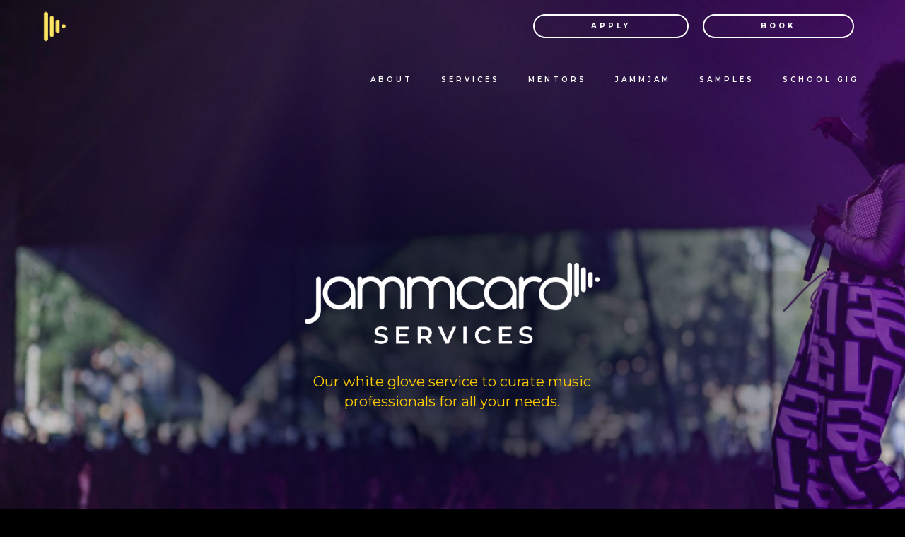

--- FILE ---
content_type: text/html; charset=UTF-8
request_url: https://site.jammcard.com/services/
body_size: 23479
content:
	<!DOCTYPE html>
<html lang="en-US">
<head>
	<meta name="msvalidate.01" content="60048B7805DBC6F607F90FC3DA18B3A1"/>
	<meta name="google-site-verification" content="Ubw8rOh4A32JGzRYSAzO_E7Am-5OtahSYBL7rTipaGM" />
	<meta charset="UTF-8" />
	<meta name="facebook-domain-verification" content="1nnp9mabpvfc45jj6y1hq7mdqelhrg" />
	<meta charset="UTF-8" />
	<meta name="viewport" content="width=device-width, initial-scale=1.0">

	
				<meta name="viewport" content="width=device-width,initial-scale=1,user-scalable=no">
		
            
            	
	
<!-- Google tag (gtag.js) -->
<script async src="https://www.googletagmanager.com/gtag/js?id=G-SWGH328W58"></script>
<script>
  window.dataLayer = window.dataLayer || [];
  function gtag(){dataLayer.push(arguments);}
  gtag('js', new Date());
  gtag('config', 'G-SWGH328W58');
</script>
	<!-- Google Analytics end -->
	
	<!-- Google tag (gtag.js) -->
<script async src="https://www.googletagmanager.com/gtag/js?id=G-SWGH328W58"></script>
<script>
  window.dataLayer = window.dataLayer || [];
  function gtag(){dataLayer.push(arguments);}
  gtag('js', new Date());
  gtag('config', 'G-SWGH328W58');
</script>
	
	<script id="vtag-ai-js" async src="https://r2.leadsy.ai/tag.js" data-pid="x6viwFBd6JneTezy" data-version="062024"></script>

	<link rel="profile" href="http://gmpg.org/xfn/11" />
	<link rel="pingback" href="https://site.jammcard.com/xmlrpc.php" />
<!-- App Verification 	 -->
	<meta property="og:url" content="https://site.jammcard.com">
	<meta property="og:type" content="website">
	<meta property="og:title" content="Hire The Best Music Professionals">
	<meta property="og:image" content="https://site.jammcard.com/wp-content/uploads/2024/02/landing-background-scaled.jpg">
    <meta property="fb:app_id" content="662920622561416" />
	<meta property="fb:appid" content="662920622561416" />
	
	
	
<!-- Chat Widget	 -->
	<script>
  window.intercomSettings = {
    api_base: "https://api-iam.intercom.io",
    app_id: "clwpw98v"
  };
</script>
<script>
// We pre-filled your app ID in the widget URL: 'https://widget.intercom.io/widget/clwpw98v'
(function(){var w=window;var ic=w.Intercom;if(typeof ic==="function"){ic('reattach_activator');ic('update',w.intercomSettings);}else{var d=document;var i=function(){i.c(arguments);};i.q=[];i.c=function(args){i.q.push(args);};w.Intercom=i;var l=function(){var s=d.createElement('script');s.type='text/javascript';s.async=true;s.src='https://widget.intercom.io/widget/clwpw98v';var x=d.getElementsByTagName('script')[0];x.parentNode.insertBefore(s,x);};if(document.readyState==='complete'){l();}else if(w.attachEvent){w.attachEvent('onload',l);}else{w.addEventListener('load',l,false);}}})();
</script>

	<script>var et_site_url='https://site.jammcard.com';var et_post_id='343';function et_core_page_resource_fallback(a,b){"undefined"===typeof b&&(b=a.sheet.cssRules&&0===a.sheet.cssRules.length);b&&(a.onerror=null,a.onload=null,a.href?a.href=et_site_url+"/?et_core_page_resource="+a.id+et_post_id:a.src&&(a.src=et_site_url+"/?et_core_page_resource="+a.id+et_post_id))}
</script><meta name='robots' content='index, follow, max-image-preview:large, max-snippet:-1, max-video-preview:-1' />

	<!-- This site is optimized with the Yoast SEO plugin v23.3 - https://yoast.com/wordpress/plugins/seo/ -->
	<title>Services - Jammcard</title>
	<link rel="canonical" href="https://site.jammcard.com/services/" />
	<meta property="og:locale" content="en_US" />
	<meta property="og:type" content="article" />
	<meta property="og:title" content="Services - Jammcard" />
	<meta property="og:url" content="https://site.jammcard.com/services/" />
	<meta property="og:site_name" content="Jammcard" />
	<meta property="article:modified_time" content="2023-10-04T23:46:03+00:00" />
	<meta name="twitter:card" content="summary_large_image" />
	<meta name="twitter:label1" content="Est. reading time" />
	<meta name="twitter:data1" content="6 minutes" />
	<script type="application/ld+json" class="yoast-schema-graph">{"@context":"https://schema.org","@graph":[{"@type":"WebPage","@id":"https://site.jammcard.com/services/","url":"https://site.jammcard.com/services/","name":"Services - Jammcard","isPartOf":{"@id":"https://site.jammcard.com/#website"},"datePublished":"2023-10-02T02:12:56+00:00","dateModified":"2023-10-04T23:46:03+00:00","breadcrumb":{"@id":"https://site.jammcard.com/services/#breadcrumb"},"inLanguage":"en-US","potentialAction":[{"@type":"ReadAction","target":["https://site.jammcard.com/services/"]}]},{"@type":"BreadcrumbList","@id":"https://site.jammcard.com/services/#breadcrumb","itemListElement":[{"@type":"ListItem","position":1,"name":"Home","item":"https://site.jammcard.com/"},{"@type":"ListItem","position":2,"name":"Services"}]},{"@type":"WebSite","@id":"https://site.jammcard.com/#website","url":"https://site.jammcard.com/","name":"Jammcard","description":"Jammcard is the premier community for music professionals","potentialAction":[{"@type":"SearchAction","target":{"@type":"EntryPoint","urlTemplate":"https://site.jammcard.com/?s={search_term_string}"},"query-input":"required name=search_term_string"}],"inLanguage":"en-US"}]}</script>
	<!-- / Yoast SEO plugin. -->


<link rel='dns-prefetch' href='//cdn.jsdelivr.net' />
<link rel='dns-prefetch' href='//www.googletagmanager.com' />
<link rel='dns-prefetch' href='//fonts.googleapis.com' />
<link rel="alternate" type="application/rss+xml" title="Jammcard &raquo; Feed" href="https://site.jammcard.com/feed/" />
<link rel="alternate" type="application/rss+xml" title="Jammcard &raquo; Comments Feed" href="https://site.jammcard.com/comments/feed/" />
<script type="text/javascript">
/* <![CDATA[ */
window._wpemojiSettings = {"baseUrl":"https:\/\/s.w.org\/images\/core\/emoji\/15.0.3\/72x72\/","ext":".png","svgUrl":"https:\/\/s.w.org\/images\/core\/emoji\/15.0.3\/svg\/","svgExt":".svg","source":{"concatemoji":"https:\/\/site.jammcard.com\/wp-includes\/js\/wp-emoji-release.min.js?ver=4d12f3d0f7ba1ab85abaaff01e8e691a"}};
/*! This file is auto-generated */
!function(i,n){var o,s,e;function c(e){try{var t={supportTests:e,timestamp:(new Date).valueOf()};sessionStorage.setItem(o,JSON.stringify(t))}catch(e){}}function p(e,t,n){e.clearRect(0,0,e.canvas.width,e.canvas.height),e.fillText(t,0,0);var t=new Uint32Array(e.getImageData(0,0,e.canvas.width,e.canvas.height).data),r=(e.clearRect(0,0,e.canvas.width,e.canvas.height),e.fillText(n,0,0),new Uint32Array(e.getImageData(0,0,e.canvas.width,e.canvas.height).data));return t.every(function(e,t){return e===r[t]})}function u(e,t,n){switch(t){case"flag":return n(e,"\ud83c\udff3\ufe0f\u200d\u26a7\ufe0f","\ud83c\udff3\ufe0f\u200b\u26a7\ufe0f")?!1:!n(e,"\ud83c\uddfa\ud83c\uddf3","\ud83c\uddfa\u200b\ud83c\uddf3")&&!n(e,"\ud83c\udff4\udb40\udc67\udb40\udc62\udb40\udc65\udb40\udc6e\udb40\udc67\udb40\udc7f","\ud83c\udff4\u200b\udb40\udc67\u200b\udb40\udc62\u200b\udb40\udc65\u200b\udb40\udc6e\u200b\udb40\udc67\u200b\udb40\udc7f");case"emoji":return!n(e,"\ud83d\udc26\u200d\u2b1b","\ud83d\udc26\u200b\u2b1b")}return!1}function f(e,t,n){var r="undefined"!=typeof WorkerGlobalScope&&self instanceof WorkerGlobalScope?new OffscreenCanvas(300,150):i.createElement("canvas"),a=r.getContext("2d",{willReadFrequently:!0}),o=(a.textBaseline="top",a.font="600 32px Arial",{});return e.forEach(function(e){o[e]=t(a,e,n)}),o}function t(e){var t=i.createElement("script");t.src=e,t.defer=!0,i.head.appendChild(t)}"undefined"!=typeof Promise&&(o="wpEmojiSettingsSupports",s=["flag","emoji"],n.supports={everything:!0,everythingExceptFlag:!0},e=new Promise(function(e){i.addEventListener("DOMContentLoaded",e,{once:!0})}),new Promise(function(t){var n=function(){try{var e=JSON.parse(sessionStorage.getItem(o));if("object"==typeof e&&"number"==typeof e.timestamp&&(new Date).valueOf()<e.timestamp+604800&&"object"==typeof e.supportTests)return e.supportTests}catch(e){}return null}();if(!n){if("undefined"!=typeof Worker&&"undefined"!=typeof OffscreenCanvas&&"undefined"!=typeof URL&&URL.createObjectURL&&"undefined"!=typeof Blob)try{var e="postMessage("+f.toString()+"("+[JSON.stringify(s),u.toString(),p.toString()].join(",")+"));",r=new Blob([e],{type:"text/javascript"}),a=new Worker(URL.createObjectURL(r),{name:"wpTestEmojiSupports"});return void(a.onmessage=function(e){c(n=e.data),a.terminate(),t(n)})}catch(e){}c(n=f(s,u,p))}t(n)}).then(function(e){for(var t in e)n.supports[t]=e[t],n.supports.everything=n.supports.everything&&n.supports[t],"flag"!==t&&(n.supports.everythingExceptFlag=n.supports.everythingExceptFlag&&n.supports[t]);n.supports.everythingExceptFlag=n.supports.everythingExceptFlag&&!n.supports.flag,n.DOMReady=!1,n.readyCallback=function(){n.DOMReady=!0}}).then(function(){return e}).then(function(){var e;n.supports.everything||(n.readyCallback(),(e=n.source||{}).concatemoji?t(e.concatemoji):e.wpemoji&&e.twemoji&&(t(e.twemoji),t(e.wpemoji)))}))}((window,document),window._wpemojiSettings);
/* ]]> */
</script>
<link rel='stylesheet' id='animate-css' href='https://site.jammcard.com/wp-content/plugins/qi-blocks/assets/css/plugins/animate/animate.min.css?ver=4.1.1' type='text/css' media='all' />
<style id='wp-emoji-styles-inline-css' type='text/css'>

	img.wp-smiley, img.emoji {
		display: inline !important;
		border: none !important;
		box-shadow: none !important;
		height: 1em !important;
		width: 1em !important;
		margin: 0 0.07em !important;
		vertical-align: -0.1em !important;
		background: none !important;
		padding: 0 !important;
	}
</style>
<link rel='stylesheet' id='contact-form-7-css' href='https://site.jammcard.com/wp-content/plugins/contact-form-7/includes/css/styles.css?ver=5.9.8' type='text/css' media='all' />
<link rel='stylesheet' id='carousel-style-css' href='https://site.jammcard.com/wp-content/plugins/ilmd-client-plugin.php_/carousel-style.css?ver=4d12f3d0f7ba1ab85abaaff01e8e691a' type='text/css' media='all' />
<link rel='stylesheet' id='slick-css-css' href='https://cdn.jsdelivr.net/npm/slick-carousel@1.8.1/slick/slick.css?ver=4d12f3d0f7ba1ab85abaaff01e8e691a' type='text/css' media='all' />
<link rel='stylesheet' id='slick-theme-css-css' href='https://cdn.jsdelivr.net/npm/slick-carousel@1.8.1/slick/slick-theme.css?ver=4d12f3d0f7ba1ab85abaaff01e8e691a' type='text/css' media='all' />
<link rel='stylesheet' id='jammcard-testimonials-style-css' href='https://site.jammcard.com/wp-content/plugins/jammcard-testimonials/jammcard-testimonials-style.css?v=4&#038;ver=4d12f3d0f7ba1ab85abaaff01e8e691a' type='text/css' media='all' />
<link rel='stylesheet' id='qi-blocks-grid-css' href='https://site.jammcard.com/wp-content/plugins/qi-blocks/assets/dist/grid.css?ver=1.3.1' type='text/css' media='all' />
<link rel='stylesheet' id='qi-blocks-main-css' href='https://site.jammcard.com/wp-content/plugins/qi-blocks/assets/dist/main.css?ver=1.3.1' type='text/css' media='all' />
<link rel='stylesheet' id='mediaelement-css' href='https://site.jammcard.com/wp-includes/js/mediaelement/mediaelementplayer-legacy.min.css?ver=4.2.17' type='text/css' media='all' />
<link rel='stylesheet' id='wp-mediaelement-css' href='https://site.jammcard.com/wp-includes/js/mediaelement/wp-mediaelement.min.css?ver=4d12f3d0f7ba1ab85abaaff01e8e691a' type='text/css' media='all' />
<link rel='stylesheet' id='bridge-default-style-css' href='https://site.jammcard.com/wp-content/themes/bridge/style.css?ver=4d12f3d0f7ba1ab85abaaff01e8e691a' type='text/css' media='all' />
<link rel='stylesheet' id='bridge-qode-font_awesome-css' href='https://site.jammcard.com/wp-content/themes/bridge/css/font-awesome/css/font-awesome.min.css?ver=4d12f3d0f7ba1ab85abaaff01e8e691a' type='text/css' media='all' />
<link rel='stylesheet' id='bridge-qode-font_elegant-css' href='https://site.jammcard.com/wp-content/themes/bridge/css/elegant-icons/style.min.css?ver=4d12f3d0f7ba1ab85abaaff01e8e691a' type='text/css' media='all' />
<link rel='stylesheet' id='bridge-qode-linea_icons-css' href='https://site.jammcard.com/wp-content/themes/bridge/css/linea-icons/style.css?ver=4d12f3d0f7ba1ab85abaaff01e8e691a' type='text/css' media='all' />
<link rel='stylesheet' id='bridge-qode-dripicons-css' href='https://site.jammcard.com/wp-content/themes/bridge/css/dripicons/dripicons.css?ver=4d12f3d0f7ba1ab85abaaff01e8e691a' type='text/css' media='all' />
<link rel='stylesheet' id='bridge-qode-kiko-css' href='https://site.jammcard.com/wp-content/themes/bridge/css/kiko/kiko-all.css?ver=4d12f3d0f7ba1ab85abaaff01e8e691a' type='text/css' media='all' />
<link rel='stylesheet' id='bridge-qode-font_awesome_5-css' href='https://site.jammcard.com/wp-content/themes/bridge/css/font-awesome-5/css/font-awesome-5.min.css?ver=4d12f3d0f7ba1ab85abaaff01e8e691a' type='text/css' media='all' />
<link rel='stylesheet' id='bridge-stylesheet-css' href='https://site.jammcard.com/wp-content/themes/bridge/css/stylesheet.min.css?ver=4d12f3d0f7ba1ab85abaaff01e8e691a' type='text/css' media='all' />
<style id='bridge-stylesheet-inline-css' type='text/css'>
 .page-id-343 .content > .content_inner > .container, .page-id-343 .content > .content_inner > .full_width { background-color: #000000;}

  .page-id-343.disabled_footer_top .footer_top_holder, .page-id-343.disabled_footer_bottom .footer_bottom_holder { display: none;}


</style>
<link rel='stylesheet' id='bridge-print-css' href='https://site.jammcard.com/wp-content/themes/bridge/css/print.css?ver=4d12f3d0f7ba1ab85abaaff01e8e691a' type='text/css' media='all' />
<link rel='stylesheet' id='bridge-style-dynamic-css' href='https://site.jammcard.com/wp-content/themes/bridge/css/style_dynamic_callback.php?ver=4d12f3d0f7ba1ab85abaaff01e8e691a' type='text/css' media='all' />
<link rel='stylesheet' id='bridge-responsive-css' href='https://site.jammcard.com/wp-content/themes/bridge/css/responsive.min.css?ver=4d12f3d0f7ba1ab85abaaff01e8e691a' type='text/css' media='all' />
<link rel='stylesheet' id='bridge-style-dynamic-responsive-css' href='https://site.jammcard.com/wp-content/themes/bridge/css/style_dynamic_responsive_callback.php?ver=4d12f3d0f7ba1ab85abaaff01e8e691a' type='text/css' media='all' />
<style id='bridge-style-dynamic-responsive-inline-css' type='text/css'>
.q_logo a,
.mobile_menu_button {
    float: right !important;
}

.mobile_menu {
    background-color: transparent !important;
}


@media only screen and (max-width: 1000px){
.header_top_bottom_holder .header_bottom {
    background-color: transparent!important;
}
header.fixed, header.fixed_hiding, header.fixed_top_header .top_header {
    position: absolute!important;
    width: 100%;
    z-index: 1000;
}
}

nav.mobile_menu ul li, nav.mobile_menu ul li, nav.mobile_menu ul li ul li, nav.mobile_menu ul li.open_sub > ul {
    padding-left: 1.5em;
}

/* By default, the section is visible (for desktop) */
.desktop {
    display: block;
}

/* When the screen width is 768px or less (typically tablets and mobile devices), hide the section */
@media (max-width: 768px) {
    .desktop {
        display: none;
    }
}

/* By default, the section is hidden */
.mobile {
    display: none;
}

/* Blog Styles */
img.attachment-full.size-full.wp-post-image {
    border-radius: 10px;
}

/* When the screen width is 768px or less (typically tablets and mobile devices), show the section */
@media (max-width: 768px) {
    .mobile {
        display: block;
    }
}

a.qbutton.medium {
    min-width: 227px;
}

/* Desktop */
@media screen and (min-width: 1281px) {
    /* Your desktop styles here */
.blog .content, .single .content{
padding-top: 10%!important;
}

.blog_holder article {
    display: block;
    width: 80%;
    margin: 0 auto!important;
}
}

/* Laptop */
@media screen and (min-width: 1025px) and (max-width: 1280px) {
    /* Your laptop styles here */
.blog .content, .single .content, .template-padding{
padding-top: 10%!important;
}
.blog_holder article {
    display: block;
    width: 80%;
    margin: 0 auto!important;
}
}

/* Tablet */
@media screen and (min-width: 768px) and (max-width: 1024px) {
    /* Your tablet styles here */
.blog .content, .single .content, .template-padding{
padding-top: 20%!important;
}
}

/* Mobile (includes both larger phones and smaller/regular phones) */
@media screen and (max-width: 767px) {
    /* Your mobile styles here */
.blog .content, .single .content, .template-padding{
padding-top: 20%!important;
}
footer .container_inner {
border-top:none!important;
}
}

/* Optional: You can also differentiate between large phones and regular/smaller phones */
/* Large Mobile (optional) */
@media screen and (min-width: 481px) and (max-width: 767px) {
    /* Your large mobile styles here */
.blog .content, .single .content, .template-padding{
padding-top: 20%!important;
}
}

/* Small Mobile (optional) */
@media screen and (max-width: 480px) {
    /* Your small mobile styles here */
.blog .content, .single .content, .template-padding{
padding-top: 35%!important;
}
}


footer .container_inner {
    border-top: 1px solid #FFF;
    padding-top: 100px;
}

.footer_top {
    padding: 10px 52px;
}

.blog_holder article .post_text .post_text_inner {
    padding: 23px 0;
}

.title_outer.title_without_animation {
    display: none;
}

.blog_holder.blog_large_image h2, .blog_holder.blog_large_image h2 a, .blog_holder.blog_single article h2 {
    line-height: 1.2em!important;
}

.cf7_custom_style_1 input.wpcf7-form-control.wpcf7-text{
    background-color: #fff!important;
}

div#custom_html-2 .cf7_custom_style_1 input.wpcf7-form-control.wpcf7-text {
    background-color: #000 !important;
}

@media only screen and (max-width: 1000px) and (orientation: landscape)  and (pointer: coarse){
  .header_bottom_right_widget_holder{
      display:none;
  }
}


@media only screen and (max-width: 768px) {
footer .container_inner {
    padding-top: 35px;
}
.footer_top .widget_nav_menu ul li{
    padding: 0 0 5px;
}

    .footer_top .widget_nav_menu ul li {
        padding: 0 0 3px;
    line-height: 15px;
    }

.footer_top .four_columns .column1, .footer_top .four_columns .column2, .footer_top .four_columns .column3{
        margin: 0 0 15px;
        padding-bottom: 12px;
        border-bottom: 1px solid gray;
}

 .footer_top .four_columns .column4{
        margin: 0 0 15px;
        padding-bottom: 12px;
}

}

@media only screen and (max-width: 480px) {
    .footer_top .column_inner>div:not(.qode_separator_widget) {
        margin: 0 0 5px !important;
    }
}


@media only screen and (max-width: 768px) {
.footer_top .container_inner{
max-width:100%;
}
}




@media only screen and (min-width: 600px) {
    .footer_top .four_columns .column1, .footer_top .four_columns .column2, .footer_top .four_columns .column3, .footer_top .four_columns .column4{
width:50%;
}
.footer_top .four_columns .column3, .footer_top .four_columns .column4{
border-bottom:none;
}
}

@media only screen and (max-width: 1000px) {


.footer_top .container_inner{
max-width:100%;
}

}


@media only screen and (min-width: 1000px) {
    .footer_top .four_columns .column1, .footer_top .four_columns .column2, .footer_top .four_columns .column3, .footer_top .four_columns .column4{
width:50%;
}
 .footer_top .four_columns{
display:flex;
}

.footer_top .container_inner{
max-width:100%;
}

}

@media only screen and (min-width: 1200px) {
.footer_top .container_inner{
max-width:100%;
}
}
</style>
<link rel='stylesheet' id='js_composer_front-css' href='https://site.jammcard.com/wp-content/plugins/js_composer/assets/css/js_composer.min.css?ver=7.5' type='text/css' media='all' />
<link rel='stylesheet' id='bridge-style-handle-google-fonts-css' href='https://fonts.googleapis.com/css?family=Raleway%3A100%2C200%2C300%2C400%2C500%2C600%2C700%2C800%2C900%2C100italic%2C300italic%2C400italic%2C700italic%7CPoppins%3A100%2C200%2C300%2C400%2C500%2C600%2C700%2C800%2C900%2C100italic%2C300italic%2C400italic%2C700italic%7COswald%3A100%2C200%2C300%2C400%2C500%2C600%2C700%2C800%2C900%2C100italic%2C300italic%2C400italic%2C700italic%7CMontserrat%3A100%2C200%2C300%2C400%2C500%2C600%2C700%2C800%2C900%2C100italic%2C300italic%2C400italic%2C700italic&#038;subset=latin%2Clatin-ext&#038;ver=1.0.0' type='text/css' media='all' />
<link rel='stylesheet' id='bridge-core-dashboard-style-css' href='https://site.jammcard.com/wp-content/plugins/bridge-core/modules/core-dashboard/assets/css/core-dashboard.min.css?ver=4d12f3d0f7ba1ab85abaaff01e8e691a' type='text/css' media='all' />
<script type="text/javascript" src="https://site.jammcard.com/wp-includes/js/jquery/jquery.min.js?ver=3.7.1" id="jquery-core-js"></script>
<script type="text/javascript" src="https://site.jammcard.com/wp-includes/js/jquery/jquery-migrate.min.js?ver=3.4.1" id="jquery-migrate-js"></script>

<!-- Google tag (gtag.js) snippet added by Site Kit -->

<!-- Google Ads snippet added by Site Kit -->
<script type="text/javascript" src="https://www.googletagmanager.com/gtag/js?id=AW-11463762543" id="google_gtagjs-js" async></script>
<script type="text/javascript" id="google_gtagjs-js-after">
/* <![CDATA[ */
window.dataLayer = window.dataLayer || [];function gtag(){dataLayer.push(arguments);}
gtag("js", new Date());
gtag("set", "developer_id.dZTNiMT", true);
gtag("config", "AW-11463762543");
 window._googlesitekit = window._googlesitekit || {}; window._googlesitekit.throttledEvents = []; window._googlesitekit.gtagEvent = (name, data) => { var key = JSON.stringify( { name, data } ); if ( !! window._googlesitekit.throttledEvents[ key ] ) { return; } window._googlesitekit.throttledEvents[ key ] = true; setTimeout( () => { delete window._googlesitekit.throttledEvents[ key ]; }, 5 ); gtag( "event", name, { ...data, event_source: "site-kit" } ); } 
/* ]]> */
</script>

<!-- End Google tag (gtag.js) snippet added by Site Kit -->
<script></script><link rel="https://api.w.org/" href="https://site.jammcard.com/wp-json/" /><link rel="alternate" type="application/json" href="https://site.jammcard.com/wp-json/wp/v2/pages/343" /><link rel="EditURI" type="application/rsd+xml" title="RSD" href="https://site.jammcard.com/xmlrpc.php?rsd" />

<link rel='shortlink' href='https://site.jammcard.com/?p=343' />
<link rel="alternate" type="application/json+oembed" href="https://site.jammcard.com/wp-json/oembed/1.0/embed?url=https%3A%2F%2Fsite.jammcard.com%2Fservices%2F" />
<link rel="alternate" type="text/xml+oembed" href="https://site.jammcard.com/wp-json/oembed/1.0/embed?url=https%3A%2F%2Fsite.jammcard.com%2Fservices%2F&#038;format=xml" />
<meta name="generator" content="Site Kit by Google 1.137.0" /><!-- HubSpot WordPress Plugin v11.1.34: embed JS disabled as a portalId has not yet been configured --><link rel="preload" href="https://site.jammcard.com/wp-content/plugins/bloom/core/admin/fonts/modules.ttf" as="font" crossorigin="anonymous"><meta name="generator" content="Powered by WPBakery Page Builder - drag and drop page builder for WordPress."/>

<!-- Google Tag Manager snippet added by Site Kit -->
<script type="text/javascript">
/* <![CDATA[ */

			( function( w, d, s, l, i ) {
				w[l] = w[l] || [];
				w[l].push( {'gtm.start': new Date().getTime(), event: 'gtm.js'} );
				var f = d.getElementsByTagName( s )[0],
					j = d.createElement( s ), dl = l != 'dataLayer' ? '&l=' + l : '';
				j.async = true;
				j.src = 'https://www.googletagmanager.com/gtm.js?id=' + i + dl;
				f.parentNode.insertBefore( j, f );
			} )( window, document, 'script', 'dataLayer', 'GTM-WVZRX8Q' );
			
/* ]]> */
</script>

<!-- End Google Tag Manager snippet added by Site Kit -->
<meta name="generator" content="Powered by Slider Revolution 6.6.20 - responsive, Mobile-Friendly Slider Plugin for WordPress with comfortable drag and drop interface." />
<link rel="icon" href="https://site.jammcard.com/wp-content/uploads/2023/09/cropped-Favicon-1-32x32.jpg" sizes="32x32" />
<link rel="icon" href="https://site.jammcard.com/wp-content/uploads/2023/09/cropped-Favicon-1-192x192.jpg" sizes="192x192" />
<link rel="apple-touch-icon" href="https://site.jammcard.com/wp-content/uploads/2023/09/cropped-Favicon-1-180x180.jpg" />
<meta name="msapplication-TileImage" content="https://site.jammcard.com/wp-content/uploads/2023/09/cropped-Favicon-1-270x270.jpg" />
<script>function setREVStartSize(e){
			//window.requestAnimationFrame(function() {
				window.RSIW = window.RSIW===undefined ? window.innerWidth : window.RSIW;
				window.RSIH = window.RSIH===undefined ? window.innerHeight : window.RSIH;
				try {
					var pw = document.getElementById(e.c).parentNode.offsetWidth,
						newh;
					pw = pw===0 || isNaN(pw) || (e.l=="fullwidth" || e.layout=="fullwidth") ? window.RSIW : pw;
					e.tabw = e.tabw===undefined ? 0 : parseInt(e.tabw);
					e.thumbw = e.thumbw===undefined ? 0 : parseInt(e.thumbw);
					e.tabh = e.tabh===undefined ? 0 : parseInt(e.tabh);
					e.thumbh = e.thumbh===undefined ? 0 : parseInt(e.thumbh);
					e.tabhide = e.tabhide===undefined ? 0 : parseInt(e.tabhide);
					e.thumbhide = e.thumbhide===undefined ? 0 : parseInt(e.thumbhide);
					e.mh = e.mh===undefined || e.mh=="" || e.mh==="auto" ? 0 : parseInt(e.mh,0);
					if(e.layout==="fullscreen" || e.l==="fullscreen")
						newh = Math.max(e.mh,window.RSIH);
					else{
						e.gw = Array.isArray(e.gw) ? e.gw : [e.gw];
						for (var i in e.rl) if (e.gw[i]===undefined || e.gw[i]===0) e.gw[i] = e.gw[i-1];
						e.gh = e.el===undefined || e.el==="" || (Array.isArray(e.el) && e.el.length==0)? e.gh : e.el;
						e.gh = Array.isArray(e.gh) ? e.gh : [e.gh];
						for (var i in e.rl) if (e.gh[i]===undefined || e.gh[i]===0) e.gh[i] = e.gh[i-1];
											
						var nl = new Array(e.rl.length),
							ix = 0,
							sl;
						e.tabw = e.tabhide>=pw ? 0 : e.tabw;
						e.thumbw = e.thumbhide>=pw ? 0 : e.thumbw;
						e.tabh = e.tabhide>=pw ? 0 : e.tabh;
						e.thumbh = e.thumbhide>=pw ? 0 : e.thumbh;
						for (var i in e.rl) nl[i] = e.rl[i]<window.RSIW ? 0 : e.rl[i];
						sl = nl[0];
						for (var i in nl) if (sl>nl[i] && nl[i]>0) { sl = nl[i]; ix=i;}
						var m = pw>(e.gw[ix]+e.tabw+e.thumbw) ? 1 : (pw-(e.tabw+e.thumbw)) / (e.gw[ix]);
						newh =  (e.gh[ix] * m) + (e.tabh + e.thumbh);
					}
					var el = document.getElementById(e.c);
					if (el!==null && el) el.style.height = newh+"px";
					el = document.getElementById(e.c+"_wrapper");
					if (el!==null && el) {
						el.style.height = newh+"px";
						el.style.display = "block";
					}
				} catch(e){
					console.log("Failure at Presize of Slider:" + e)
				}
			//});
		  };</script>
<style type="text/css" data-type="vc_custom-css">@media only screen and (max-width: 480px){
.gallery_holder ul.gallery_with_space.v2 li, .gallery_holder ul.gallery_with_space.v3 li, .gallery_holder ul.gallery_with_space.v4 li, .gallery_holder ul.gallery_with_space.v5 li, .gallery_holder ul.gallery_with_space.v6 li {
   
    width: 48%!important;
    margin-right: 2%!important;
}
.vc_row.wpb_row.section.vc_row-fluid.vc_inner.double-rows-mobile {
    padding: 0!important;
}
}</style><style type="text/css" data-type="vc_shortcodes-custom-css">.vc_custom_1696212988643{background-image: url(https://site.jammcard.com/wp-content/uploads/2023/10/2a.png?id=351) !important;}.vc_custom_1696218951836{padding-right: 20px !important;padding-left: 20px !important;background-color: #191919 !important;}.vc_custom_1696215293417{background-image: url(https://site.jammcard.com/wp-content/uploads/2023/10/23.3-1.png?id=411) !important;}.vc_custom_1696463032844{padding-right: 40px !important;padding-left: 40px !important;}</style><noscript><style> .wpb_animate_when_almost_visible { opacity: 1; }</style></noscript></head>

<body class="page-template page-template-full_width page-template-full_width-php page page-id-343 bridge-core-3.1.6 qi-blocks-1.3.1 qodef-gutenberg--no-touch et_bloom  qode-title-hidden qode_grid_1300 qode_disabled_responsive_button_padding_change qode-child-theme-ver-1.0.0 qode-theme-ver-30.4 qode-theme-bridge wpb-js-composer js-comp-ver-7.5 vc_responsive" itemscope itemtype="http://schema.org/WebPage">


		<!-- Google Tag Manager (noscript) snippet added by Site Kit -->
		<noscript>
			<iframe src="https://www.googletagmanager.com/ns.html?id=GTM-WVZRX8Q" height="0" width="0" style="display:none;visibility:hidden"></iframe>
		</noscript>
		<!-- End Google Tag Manager (noscript) snippet added by Site Kit -->
		

<div class="wrapper">
	<div class="wrapper_inner">

    
		<!-- Google Analytics start -->
				<!-- Google Analytics end -->

		
	<header class=" scroll_header_top_area  fixed transparent scrolled_not_transparent page_header">
	<div class="header_inner clearfix">
				<div class="header_top_bottom_holder">
			
			<div class="header_bottom clearfix" style=' background-color:rgba(0, 0, 0, 0);' >
											<div class="header_inner_left">
																	<div class="mobile_menu_button">
		<span>
			<i class="qode_icon_font_awesome fa fa-bars " ></i>		</span>
	</div>
								<div class="logo_wrapper" >
	<div class="q_logo">
		<a itemprop="url" href="https://site.jammcard.com/" >
             <img itemprop="image" class="normal" src="https://site.jammcard.com/wp-content/uploads/2023/09/Jammcard-Logo.png" alt="Logo"> 			 <img itemprop="image" class="light" src="https://site.jammcard.com/wp-content/uploads/2023/09/Jammcard-Logo.png" alt="Logo"/> 			 <img itemprop="image" class="dark" src="https://site.jammcard.com/wp-content/uploads/2023/09/Jammcard-Logo.png" alt="Logo"/> 			 <img itemprop="image" class="sticky" src="https://site.jammcard.com/wp-content/uploads/2023/09/Jammcard-Logo.png" alt="Logo"/> 			 <img itemprop="image" class="mobile" src="https://site.jammcard.com/wp-content/uploads/2023/09/Jammcard-Logo.png" alt="Logo"/> 					</a>
	</div>
	</div>															</div>
															<div class="header_inner_right">
									<div class="side_menu_button_wrapper right">
																					<div class="header_bottom_right_widget_holder"><div class="widget qode_button_widget"><a  itemprop="url" href="https://jammcard.typeform.com/to/g58t0g" target="_blank" data-hover-background-color='#ffffff' data-hover-border-color='#ffffff' data-hover-color='#0a0a0a' class="qbutton  small center default" style="color: #ffffff; border-color: #ffffff; font-weight: 700; font-family: Montserrat; text-transform: uppercase; font-size: 10px; letter-spacing: 4px; margin: 10px; border-radius: 100px;-moz-border-radius: 100px;-webkit-border-radius: 100px; background-color: transparent;">APPLY</a></div><div class="widget qode_button_widget"><a  itemprop="url" href="https://apps.apple.com/us/app/jammcard/id879279559" target="_blank" data-hover-background-color='#ffffff' data-hover-border-color='#ffffff' data-hover-color='#000000' class="qbutton  small center default" style="color: #ffffff; border-color: #ffffff; font-weight: 700; font-family: Montserrat; text-transform: uppercase; font-size: 10px; letter-spacing: 4px; margin: 10px; border-radius: 100px;-moz-border-radius: 100px;-webkit-border-radius: 100px; background-color: transparent;">BOOK</a></div></div>
																														<div class="side_menu_button">
																																	
										</div>
									</div>
								</div>
							
							
							<nav class="main_menu drop_down right">
								<ul id="menu-main" class=""><li id="nav-menu-item-264" class="menu-item menu-item-type-post_type menu-item-object-page  narrow"><a href="https://site.jammcard.com/about/" class=""><i class="menu_icon blank fa"></i><span>About</span><span class="plus"></span></a></li>
<li id="nav-menu-item-349" class="menu-item menu-item-type-post_type menu-item-object-page current-menu-item page_item page-item-343 current_page_item active narrow"><a href="https://site.jammcard.com/services/" class=" current "><i class="menu_icon blank fa"></i><span>Services</span><span class="plus"></span></a></li>
<li id="nav-menu-item-40" class="menu-item menu-item-type-custom menu-item-object-custom  narrow"><a target="_blank" href="https://jammcard.com/mentors" class=""><i class="menu_icon blank fa"></i><span>Mentors</span><span class="plus"></span></a></li>
<li id="nav-menu-item-451" class="menu-item menu-item-type-post_type menu-item-object-page  narrow"><a href="https://site.jammcard.com/jammjam/" class=""><i class="menu_icon blank fa"></i><span>JammJam</span><span class="plus"></span></a></li>
<li id="nav-menu-item-41" class="menu-item menu-item-type-custom menu-item-object-custom  narrow"><a target="_blank" href="https://splice.com/sounds/labels/jammcard-samples" class=""><i class="menu_icon blank fa"></i><span>Samples</span><span class="plus"></span></a></li>
<li id="nav-menu-item-9992" class="menu-item menu-item-type-custom menu-item-object-custom  narrow"><a target="_blank" href="http://schoolgig.us" class=""><i class="menu_icon blank fa"></i><span>School Gig</span><span class="plus"></span></a></li>
</ul>							</nav>
														<nav class="mobile_menu">
	<ul id="menu-main-1" class=""><li id="mobile-menu-item-264" class="menu-item menu-item-type-post_type menu-item-object-page "><a href="https://site.jammcard.com/about/" class=""><span>About</span></a><span class="mobile_arrow"><i class="fa fa-angle-right"></i><i class="fa fa-angle-down"></i></span></li>
<li id="mobile-menu-item-349" class="menu-item menu-item-type-post_type menu-item-object-page current-menu-item page_item page-item-343 current_page_item active"><a href="https://site.jammcard.com/services/" class=" current "><span>Services</span></a><span class="mobile_arrow"><i class="fa fa-angle-right"></i><i class="fa fa-angle-down"></i></span></li>
<li id="mobile-menu-item-40" class="menu-item menu-item-type-custom menu-item-object-custom "><a target="_blank" href="https://jammcard.com/mentors" class=""><span>Mentors</span></a><span class="mobile_arrow"><i class="fa fa-angle-right"></i><i class="fa fa-angle-down"></i></span></li>
<li id="mobile-menu-item-451" class="menu-item menu-item-type-post_type menu-item-object-page "><a href="https://site.jammcard.com/jammjam/" class=""><span>JammJam</span></a><span class="mobile_arrow"><i class="fa fa-angle-right"></i><i class="fa fa-angle-down"></i></span></li>
<li id="mobile-menu-item-41" class="menu-item menu-item-type-custom menu-item-object-custom "><a target="_blank" href="https://splice.com/sounds/labels/jammcard-samples" class=""><span>Samples</span></a><span class="mobile_arrow"><i class="fa fa-angle-right"></i><i class="fa fa-angle-down"></i></span></li>
<li id="mobile-menu-item-9992" class="menu-item menu-item-type-custom menu-item-object-custom "><a target="_blank" href="http://schoolgig.us" class=""><span>School Gig</span></a><span class="mobile_arrow"><i class="fa fa-angle-right"></i><i class="fa fa-angle-down"></i></span></li>
</ul></nav>											</div>
			</div>
		</div>
</header>	
	
    
    	
    
    <div class="content ">
        <div class="content_inner  ">
    					<div class="full_width" style='background-color:#000000'>
	<div class="full_width_inner" >
										<div class="wpb-content-wrapper"><div      class="vc_row wpb_row section vc_row-fluid " style=' text-align:left;'><div class=" full_section_inner clearfix"><div class="wpb_column vc_column_container vc_col-sm-12"><div class="vc_column-inner"><div class="wpb_wrapper">
			<!-- START Services REVOLUTION SLIDER 6.6.20 --><p class="rs-p-wp-fix"></p>
			<rs-module-wrap id="rev_slider_5_1_wrapper" data-source="gallery" style="visibility:hidden;background:transparent;padding:0;margin:0px auto;margin-top:0;margin-bottom:0;">
				<rs-module id="rev_slider_5_1" style="" data-version="6.6.20">
					<rs-slides style="overflow: hidden; position: absolute;">
						<rs-slide style="position: absolute;" data-key="rs-5" data-title="Slide" data-anim="ms:50;" data-in="o:0;" data-out="a:false;">
							<img fetchpriority="high" decoding="async" src="//site.jammcard.com/wp-content/plugins/revslider/public/assets/assets/dummy.png" alt="" title="Jammcard Services Website &#8211; Mock Up ASSETS" width="1920" height="1080" class="rev-slidebg tp-rs-img rs-lazyload" data-lazyload="//site.jammcard.com/wp-content/uploads/2023/10/1.jpg" data-no-retina>
<!--
							--><rs-layer
								id="slider-5-slide-5-layer-0" 
								data-type="text"
								data-color="#ffcc00"
								data-rsp_ch="on"
								data-xy="x:c;yo:526px,526px,526px,440px;"
								data-text="w:normal;s:20,20,20,20;l:28,28,28,26;a:center;"
								data-dim="w:515px,515px,515px,391px;"
								data-frame_0="y:50,50,50,19;"
								data-frame_1="st:1030;sp:1000;sR:1030;"
								data-frame_999="o:0;st:w;sR:6970;"
								style="z-index:8;font-family:'Montserrat';"
							>Our white glove service to curate music professionals for all your needs. 
							</rs-layer><!--

							--><rs-layer
								id="slider-5-slide-5-layer-1" 
								data-type="image"
								data-rsp_ch="on"
								data-xy="x:c;y:m;yo:-30px,-30px,-30px,-48px;"
								data-text="w:normal;s:20,20,20,7;l:0,0,0,9;"
								data-dim="w:417px,417px,417px,346px;h:115px,115px,115px,96px;"
								data-frame_1="e:power4.inOut;sp:1890;"
								data-frame_999="o:0;st:w;sR:7110;"
								style="z-index:7;"
							><img decoding="async" src="//site.jammcard.com/wp-content/plugins/revslider/public/assets/assets/dummy.png" alt="" class="tp-rs-img rs-lazyload" width="2054" height="568" data-lazyload="//site.jammcard.com/wp-content/uploads/2023/10/Jammcard-Services-Website-Mock-Up-ASSETS.png" data-no-retina> 
							</rs-layer><!--

							--><rs-layer
								id="slider-5-slide-5-layer-2" 
								data-type="image"
								data-rsp_ch="on"
								data-xy="x:l,l,l,c;xo:50px,50px,50px,0;y:t,t,t,m;yo:50px,50px,50px,0;"
								data-text="w:normal;s:20,20,20,7;l:0,0,0,9;"
								data-dim="w:300px,300px,300px,497px;h:180px,180px,180px,1021px;"
								data-vbility="f,f,f,t"
								data-frame_999="o:0;st:w;"
								style="z-index:6;"
							><img decoding="async" src="//site.jammcard.com/wp-content/plugins/revslider/public/assets/assets/dummy.png" alt="" class="tp-rs-img rs-lazyload" width="872" height="1792" data-lazyload="//site.jammcard.com/wp-content/uploads/2023/10/Mobile.jpg" data-no-retina> 
							</rs-layer><!--
-->						</rs-slide>
					</rs-slides>
				</rs-module>
				<script>
					setREVStartSize({c: 'rev_slider_5_1',rl:[1240,1240,1240,480],el:[920,920,920,830],gw:[1240,1240,1240,480],gh:[920,920,920,830],type:'standard',justify:'',layout:'fullwidth',mh:"0"});if (window.RS_MODULES!==undefined && window.RS_MODULES.modules!==undefined && window.RS_MODULES.modules["revslider51"]!==undefined) {window.RS_MODULES.modules["revslider51"].once = false;window.revapi5 = undefined;if (window.RS_MODULES.checkMinimal!==undefined) window.RS_MODULES.checkMinimal()}
				</script>
			</rs-module-wrap>
			<!-- END REVOLUTION SLIDER -->
</div></div></div></div></div><div      class="vc_row wpb_row section vc_row-fluid  vc_custom_1696212988643 grid_section" style=' text-align:left;'><div class=" section_inner clearfix"><div class='section_inner_margin clearfix'><div class="wpb_column vc_column_container vc_col-sm-12"><div class="vc_column-inner"><div class="wpb_wrapper">	<div class="vc_empty_space"  style="height: 90px" ><span
			class="vc_empty_space_inner">
			<span class="empty_space_image"  ></span>
		</span></div>

<div      class="vc_row wpb_row section vc_row-fluid vc_inner " style=' text-align:center;'><div class=" full_section_inner clearfix"><div class="wpb_column vc_column_container vc_col-sm-2"><div class="vc_column-inner"><div class="wpb_wrapper"></div></div></div><div class="wpb_column vc_column_container vc_col-sm-8"><div class="vc_column-inner"><div class="wpb_wrapper">
	<div class="wpb_text_column wpb_content_element ">
		<div class="wpb_wrapper">
			<h3 class="_04xlpA direction-ltr align-center para-style-body" style="text-align: center;"><span class="JsGRdQ" style="color: #000000;">The Jammcard network is the largest community of vetted music professionals in the world, and no one knows the network better than us.</span></h3>
<p>&nbsp;</p>
<h3 class="_04xlpA direction-ltr align-center para-style-body" style="text-align: center;"><span style="color: #000000;"><span class="JsGRdQ">Whether you work with brands or artists, Jammcard Services is the best resource to curate music professionals for your projects. We will personally </span><span class="JsGRdQ">work with you to source exactly what you need.</span></span></h3>

		</div> 
	</div> 	<div class="vc_empty_space"  style="height: 40px" ><span
			class="vc_empty_space_inner">
			<span class="empty_space_image"  ></span>
		</span></div>

<a  itemprop="url" href="https://jammcard.typeform.com/to/maObI9S8?typeform-source=site.jammcard.com" target="_blank" data-hover-background-color='#bfad37' data-hover-border-color='#bfad37' data-hover-color='#000000' class="qbutton  medium center default" style="color: #000000; border-color: #f2e046; font-weight: 700; font-family: Montserrat; text-transform: uppercase; font-size: 12px; letter-spacing: 1px; border-radius: 100px;-moz-border-radius: 100px;-webkit-border-radius: 100px; background-color: #f2e046;">LET US KNOW WHAT YOU NEED</a>	<div class="vc_empty_space"  style="height: 40px" ><span
			class="vc_empty_space_inner">
			<span class="empty_space_image"  ></span>
		</span></div>

</div></div></div><div class="wpb_column vc_column_container vc_col-sm-2"><div class="vc_column-inner"><div class="wpb_wrapper"></div></div></div></div></div>	<div class="vc_empty_space"  style="height: 140px" ><span
			class="vc_empty_space_inner">
			<span class="empty_space_image"  ></span>
		</span></div>

</div></div></div></div></div></div><div      class="vc_row wpb_row section vc_row-fluid  grid_section" style=' text-align:left;'><div class=" section_inner clearfix"><div class='section_inner_margin clearfix'><div class="wpb_column vc_column_container vc_col-sm-12"><div class="vc_column-inner"><div class="wpb_wrapper">	<div class="vc_empty_space"  style="height: 100px" ><span
			class="vc_empty_space_inner">
			<span class="empty_space_image"  ></span>
		</span></div>


	<div class="wpb_text_column wpb_content_element ">
		<div class="wpb_wrapper">
			<h1 style="text-align: center;">Clients who trust us</h1>

		</div> 
	</div> 	<div class="vc_empty_space"  style="height: 60px" ><span
			class="vc_empty_space_inner">
			<span class="empty_space_image"  ></span>
		</span></div>

<div      class="vc_row wpb_row section vc_row-fluid vc_inner  double-rows-mobile vc_custom_1696463032844" style=' text-align:left;'><div class=" full_section_inner clearfix"><div class="wpb_column vc_column_container vc_col-sm-12"><div class="vc_column-inner"><div class="wpb_wrapper"><div class="wpb_gallery wpb_content_element vc_clearfix"><div class="wpb_wrapper"><div class="wpb_gallery_slides wpb_image_grid" data-interval="3"><div class="gallery_holder"><ul class="gallery_inner gallery_with_space  v5"><li class="no_grayscale"><img loading="lazy" decoding="async" width="500" height="300" src="https://site.jammcard.com/wp-content/uploads/2023/10/01-Amazon.png" class="attachment-full" alt="" title="" srcset="https://site.jammcard.com/wp-content/uploads/2023/10/01-Amazon.png 500w, https://site.jammcard.com/wp-content/uploads/2023/10/01-Amazon-300x180.png 300w" sizes="(max-width: 500px) 100vw, 500px" /></li><li class="no_grayscale"><img loading="lazy" decoding="async" width="500" height="300" src="https://site.jammcard.com/wp-content/uploads/2023/10/02-Sony.png" class="attachment-full" alt="" title="" srcset="https://site.jammcard.com/wp-content/uploads/2023/10/02-Sony.png 500w, https://site.jammcard.com/wp-content/uploads/2023/10/02-Sony-300x180.png 300w" sizes="(max-width: 500px) 100vw, 500px" /></li><li class="no_grayscale"><img loading="lazy" decoding="async" width="500" height="300" src="https://site.jammcard.com/wp-content/uploads/2023/10/03-Splice.png" class="attachment-full" alt="" title="" srcset="https://site.jammcard.com/wp-content/uploads/2023/10/03-Splice.png 500w, https://site.jammcard.com/wp-content/uploads/2023/10/03-Splice-300x180.png 300w" sizes="(max-width: 500px) 100vw, 500px" /></li><li class="no_grayscale"><img loading="lazy" decoding="async" width="500" height="300" src="https://site.jammcard.com/wp-content/uploads/2023/10/04-Fender.png" class="attachment-full" alt="" title="" srcset="https://site.jammcard.com/wp-content/uploads/2023/10/04-Fender.png 500w, https://site.jammcard.com/wp-content/uploads/2023/10/04-Fender-300x180.png 300w" sizes="(max-width: 500px) 100vw, 500px" /></li><li class="no_grayscale"><img loading="lazy" decoding="async" width="500" height="300" src="https://site.jammcard.com/wp-content/uploads/2023/10/05-AK.png" class="attachment-full" alt="" title="" srcset="https://site.jammcard.com/wp-content/uploads/2023/10/05-AK.png 500w, https://site.jammcard.com/wp-content/uploads/2023/10/05-AK-300x180.png 300w" sizes="(max-width: 500px) 100vw, 500px" /></li><li class="no_grayscale"><img loading="lazy" decoding="async" width="500" height="300" src="https://site.jammcard.com/wp-content/uploads/2023/10/06-Harry-Stiles-1.png" class="attachment-full" alt="" title="" srcset="https://site.jammcard.com/wp-content/uploads/2023/10/06-Harry-Stiles-1.png 500w, https://site.jammcard.com/wp-content/uploads/2023/10/06-Harry-Stiles-1-300x180.png 300w" sizes="(max-width: 500px) 100vw, 500px" /></li><li class="no_grayscale"><img loading="lazy" decoding="async" width="500" height="300" src="https://site.jammcard.com/wp-content/uploads/2023/10/07-The-Chainsmokers-1.png" class="attachment-full" alt="" title="" srcset="https://site.jammcard.com/wp-content/uploads/2023/10/07-The-Chainsmokers-1.png 500w, https://site.jammcard.com/wp-content/uploads/2023/10/07-The-Chainsmokers-1-300x180.png 300w" sizes="(max-width: 500px) 100vw, 500px" /></li><li class="no_grayscale"><img loading="lazy" decoding="async" width="500" height="300" src="https://site.jammcard.com/wp-content/uploads/2023/10/08-Zedd-1.png" class="attachment-full" alt="" title="" srcset="https://site.jammcard.com/wp-content/uploads/2023/10/08-Zedd-1.png 500w, https://site.jammcard.com/wp-content/uploads/2023/10/08-Zedd-1-300x180.png 300w" sizes="(max-width: 500px) 100vw, 500px" /></li><li class="no_grayscale"><img loading="lazy" decoding="async" width="500" height="300" src="https://site.jammcard.com/wp-content/uploads/2023/10/09-Soho-House-1.png" class="attachment-full" alt="" title="" srcset="https://site.jammcard.com/wp-content/uploads/2023/10/09-Soho-House-1.png 500w, https://site.jammcard.com/wp-content/uploads/2023/10/09-Soho-House-1-300x180.png 300w" sizes="(max-width: 500px) 100vw, 500px" /></li><li class="no_grayscale"><img loading="lazy" decoding="async" width="500" height="300" src="https://site.jammcard.com/wp-content/uploads/2023/10/09-Recoding-1.png" class="attachment-full" alt="" title="" srcset="https://site.jammcard.com/wp-content/uploads/2023/10/09-Recoding-1.png 500w, https://site.jammcard.com/wp-content/uploads/2023/10/09-Recoding-1-300x180.png 300w" sizes="(max-width: 500px) 100vw, 500px" /></li></ul></div></div></div></div></div></div></div></div></div>	<div class="vc_empty_space"  style="height: 60px" ><span
			class="vc_empty_space_inner">
			<span class="empty_space_image"  ></span>
		</span></div>

</div></div></div></div></div></div><div      class="vc_row wpb_row section vc_row-fluid  vc_custom_1696218951836" style=' text-align:left;'><div class=" full_section_inner clearfix"><div class="wpb_column vc_column_container vc_col-sm-2"><div class="vc_column-inner"><div class="wpb_wrapper"></div></div></div><div class="wpb_column vc_column_container vc_col-sm-8"><div class="vc_column-inner"><div class="wpb_wrapper"><div      class="vc_row wpb_row section vc_row-fluid vc_inner " style=' text-align:left;'><div class=" full_section_inner clearfix"><div class="wpb_column vc_column_container vc_col-sm-12"><div class="vc_column-inner"><div class="wpb_wrapper">	<div class="vc_empty_space"  style="height: 120px" ><span
			class="vc_empty_space_inner">
			<span class="empty_space_image"  ></span>
		</span></div>


	<div class="wpb_text_column wpb_content_element ">
		<div class="wpb_wrapper">
			<h1 style="text-align: center;">For your company we can&#8230;</h1>

		</div> 
	</div> 	<div class="vc_empty_space"  style="height: 60px" ><span
			class="vc_empty_space_inner">
			<span class="empty_space_image"  ></span>
		</span></div>

</div></div></div></div></div><div      class="vc_row wpb_row section vc_row-fluid vc_inner " style=' text-align:left;'><div class=" full_section_inner clearfix"><div class="wpb_column vc_column_container vc_col-sm-3"><div class="vc_column-inner"><div class="wpb_wrapper">
	<div class="wpb_single_image wpb_content_element vc_align_left">
		<div class="wpb_wrapper">
			
			<div class="vc_single_image-wrapper   vc_box_border_grey"><img loading="lazy" decoding="async" width="600" height="200" src="https://site.jammcard.com/wp-content/uploads/2023/10/1-2-1.png" class="vc_single_image-img attachment-full" alt="" title="" srcset="https://site.jammcard.com/wp-content/uploads/2023/10/1-2-1.png 600w, https://site.jammcard.com/wp-content/uploads/2023/10/1-2-1-300x100.png 300w" sizes="(max-width: 600px) 100vw, 600px" /></div>
		</div>
	</div>
	<div class="vc_empty_space"  style="height: 20px" ><span
			class="vc_empty_space_inner">
			<span class="empty_space_image"  ></span>
		</span></div>


	<div class="wpb_text_column wpb_content_element ">
		<div class="wpb_wrapper">
			<p style="text-align: center;"><strong><span class="JsGRdQ">CURATE PERFORMANCES </span><span class="JsGRdQ">FOR YOUR EVENTS</span></strong></p>

		</div> 
	</div> 	<div class="vc_empty_space"  style="height: 60px" ><span
			class="vc_empty_space_inner">
			<span class="empty_space_image"  ></span>
		</span></div>

</div></div></div><div class="wpb_column vc_column_container vc_col-sm-3"><div class="vc_column-inner"><div class="wpb_wrapper">
	<div class="wpb_single_image wpb_content_element vc_align_left">
		<div class="wpb_wrapper">
			
			<div class="vc_single_image-wrapper   vc_box_border_grey"><img loading="lazy" decoding="async" width="600" height="200" src="https://site.jammcard.com/wp-content/uploads/2023/10/2-2-1.png" class="vc_single_image-img attachment-full" alt="" title="" srcset="https://site.jammcard.com/wp-content/uploads/2023/10/2-2-1.png 600w, https://site.jammcard.com/wp-content/uploads/2023/10/2-2-1-300x100.png 300w" sizes="(max-width: 600px) 100vw, 600px" /></div>
		</div>
	</div>
	<div class="vc_empty_space"  style="height: 20px" ><span
			class="vc_empty_space_inner">
			<span class="empty_space_image"  ></span>
		</span></div>


	<div class="wpb_text_column wpb_content_element ">
		<div class="wpb_wrapper">
			<p style="text-align: center;"><strong><span class="JsGRdQ">CREATE HIGH QUALITY </span><span class="JsGRdQ">CONTENT FOR YOUR BRAND</span></strong></p>

		</div> 
	</div> 	<div class="vc_empty_space"  style="height: 60px" ><span
			class="vc_empty_space_inner">
			<span class="empty_space_image"  ></span>
		</span></div>

</div></div></div><div class="wpb_column vc_column_container vc_col-sm-3"><div class="vc_column-inner"><div class="wpb_wrapper">
	<div class="wpb_single_image wpb_content_element vc_align_left">
		<div class="wpb_wrapper">
			
			<div class="vc_single_image-wrapper   vc_box_border_grey"><img loading="lazy" decoding="async" width="600" height="200" src="https://site.jammcard.com/wp-content/uploads/2023/10/3-1-1.png" class="vc_single_image-img attachment-full" alt="" title="" srcset="https://site.jammcard.com/wp-content/uploads/2023/10/3-1-1.png 600w, https://site.jammcard.com/wp-content/uploads/2023/10/3-1-1-300x100.png 300w" sizes="(max-width: 600px) 100vw, 600px" /></div>
		</div>
	</div>
	<div class="vc_empty_space"  style="height: 20px" ><span
			class="vc_empty_space_inner">
			<span class="empty_space_image"  ></span>
		</span></div>


	<div class="wpb_text_column wpb_content_element ">
		<div class="wpb_wrapper">
			<p style="text-align: center;"><strong>UTILIZE OUR INFLUENTIAL MEMBERS TO MARKET YOUR PRODUCT IN AN ORGANIC WAY</strong></p>

		</div> 
	</div> 	<div class="vc_empty_space"  style="height: 60px" ><span
			class="vc_empty_space_inner">
			<span class="empty_space_image"  ></span>
		</span></div>

</div></div></div><div class="wpb_column vc_column_container vc_col-sm-3"><div class="vc_column-inner"><div class="wpb_wrapper">
	<div class="wpb_single_image wpb_content_element vc_align_left">
		<div class="wpb_wrapper">
			
			<div class="vc_single_image-wrapper   vc_box_border_grey"><img loading="lazy" decoding="async" width="600" height="200" src="https://site.jammcard.com/wp-content/uploads/2023/10/4-1-1.png" class="vc_single_image-img attachment-full" alt="" title="" srcset="https://site.jammcard.com/wp-content/uploads/2023/10/4-1-1.png 600w, https://site.jammcard.com/wp-content/uploads/2023/10/4-1-1-300x100.png 300w" sizes="(max-width: 600px) 100vw, 600px" /></div>
		</div>
	</div>
	<div class="vc_empty_space"  style="height: 20px" ><span
			class="vc_empty_space_inner">
			<span class="empty_space_image"  ></span>
		</span></div>


	<div class="wpb_text_column wpb_content_element ">
		<div class="wpb_wrapper">
			<p style="text-align: center;"><strong><span class="JsGRdQ">DEEP DIVE INTO SPECIFIC </span><span class="JsGRdQ">DATA AROUND THE PROFESSIONAL </span><span class="JsGRdQ">MUSIC COMMUNITY</span></strong></p>

		</div> 
	</div> 	<div class="vc_empty_space"  style="height: 60px" ><span
			class="vc_empty_space_inner">
			<span class="empty_space_image"  ></span>
		</span></div>

</div></div></div></div></div>	<div class="vc_empty_space"  style="height: 40px" ><span
			class="vc_empty_space_inner">
			<span class="empty_space_image"  ></span>
		</span></div>


	<div class="wpb_text_column wpb_content_element ">
		<div class="wpb_wrapper">
			<h1 style="text-align: center;">For an artist we can&#8230;</h1>

		</div> 
	</div> 	<div class="vc_empty_space"  style="height: 60px" ><span
			class="vc_empty_space_inner">
			<span class="empty_space_image"  ></span>
		</span></div>

<div      class="vc_row wpb_row section vc_row-fluid vc_inner " style=' text-align:left;'><div class=" full_section_inner clearfix"><div class="wpb_column vc_column_container vc_col-sm-3"><div class="vc_column-inner"><div class="wpb_wrapper">
	<div class="wpb_single_image wpb_content_element vc_align_left">
		<div class="wpb_wrapper">
			
			<div class="vc_single_image-wrapper   vc_box_border_grey"><img loading="lazy" decoding="async" width="600" height="200" src="https://site.jammcard.com/wp-content/uploads/2023/10/Guitar.png" class="vc_single_image-img attachment-full" alt="" title="" srcset="https://site.jammcard.com/wp-content/uploads/2023/10/Guitar.png 600w, https://site.jammcard.com/wp-content/uploads/2023/10/Guitar-300x100.png 300w" sizes="(max-width: 600px) 100vw, 600px" /></div>
		</div>
	</div>
	<div class="vc_empty_space"  style="height: 20px" ><span
			class="vc_empty_space_inner">
			<span class="empty_space_image"  ></span>
		</span></div>


	<div class="wpb_text_column wpb_content_element ">
		<div class="wpb_wrapper">
			<p style="text-align: center;"><strong><span class="JsGRdQ">STAFF YOUR TOUR OR </span><span class="JsGRdQ">RECORDING SESSION IN </span><span class="JsGRdQ">LESS THAN 24 HOURS</span></strong></p>

		</div> 
	</div> 	<div class="vc_empty_space"  style="height: 60px" ><span
			class="vc_empty_space_inner">
			<span class="empty_space_image"  ></span>
		</span></div>

</div></div></div><div class="wpb_column vc_column_container vc_col-sm-3"><div class="vc_column-inner"><div class="wpb_wrapper">
	<div class="wpb_single_image wpb_content_element vc_align_left">
		<div class="wpb_wrapper">
			
			<div class="vc_single_image-wrapper   vc_box_border_grey"><img loading="lazy" decoding="async" width="600" height="200" src="https://site.jammcard.com/wp-content/uploads/2023/10/5-1-1-1.png" class="vc_single_image-img attachment-full" alt="" title="" srcset="https://site.jammcard.com/wp-content/uploads/2023/10/5-1-1-1.png 600w, https://site.jammcard.com/wp-content/uploads/2023/10/5-1-1-1-300x100.png 300w" sizes="(max-width: 600px) 100vw, 600px" /></div>
		</div>
	</div>
	<div class="vc_empty_space"  style="height: 20px" ><span
			class="vc_empty_space_inner">
			<span class="empty_space_image"  ></span>
		</span></div>


	<div class="wpb_text_column wpb_content_element ">
		<div class="wpb_wrapper">
			<p style="text-align: center;"><strong>GET CURATED MUSICIANS AND CREW FOR YOUR LIVE PERFORMANCES, TOUR, TV SPOTS, VIDEOS, ETC</strong></p>

		</div> 
	</div> 	<div class="vc_empty_space"  style="height: 60px" ><span
			class="vc_empty_space_inner">
			<span class="empty_space_image"  ></span>
		</span></div>

</div></div></div><div class="wpb_column vc_column_container vc_col-sm-3"><div class="vc_column-inner"><div class="wpb_wrapper">
	<div class="wpb_single_image wpb_content_element vc_align_left">
		<div class="wpb_wrapper">
			
			<div class="vc_single_image-wrapper   vc_box_border_grey"><img loading="lazy" decoding="async" width="600" height="200" src="https://site.jammcard.com/wp-content/uploads/2023/10/7-1-1.png" class="vc_single_image-img attachment-full" alt="" title="" srcset="https://site.jammcard.com/wp-content/uploads/2023/10/7-1-1.png 600w, https://site.jammcard.com/wp-content/uploads/2023/10/7-1-1-300x100.png 300w" sizes="(max-width: 600px) 100vw, 600px" /></div>
		</div>
	</div>
	<div class="vc_empty_space"  style="height: 20px" ><span
			class="vc_empty_space_inner">
			<span class="empty_space_image"  ></span>
		</span></div>


	<div class="wpb_text_column wpb_content_element ">
		<div class="wpb_wrapper">
			<div class="wpb_text_column wpb_content_element ">
<div class="wpb_wrapper">
<p style="text-align: center;"><strong>GET CURATED PRODUCERS, ARTISTS, SONGWRITERS, VOCALISTS, ENGINEERS, AND MUSICIANS FOR YOUR STUDIO NEEDS</strong></p>
</div>
</div>

		</div> 
	</div> 	<div class="vc_empty_space"  style="height: 60px" ><span
			class="vc_empty_space_inner">
			<span class="empty_space_image"  ></span>
		</span></div>

</div></div></div><div class="wpb_column vc_column_container vc_col-sm-3"><div class="vc_column-inner"><div class="wpb_wrapper">
	<div class="wpb_single_image wpb_content_element vc_align_left">
		<div class="wpb_wrapper">
			
			<div class="vc_single_image-wrapper   vc_box_border_grey"><img loading="lazy" decoding="async" width="600" height="200" src="https://site.jammcard.com/wp-content/uploads/2023/10/2-1-1.png" class="vc_single_image-img attachment-full" alt="" title="" srcset="https://site.jammcard.com/wp-content/uploads/2023/10/2-1-1.png 600w, https://site.jammcard.com/wp-content/uploads/2023/10/2-1-1-300x100.png 300w" sizes="(max-width: 600px) 100vw, 600px" /></div>
		</div>
	</div>
	<div class="vc_empty_space"  style="height: 20px" ><span
			class="vc_empty_space_inner">
			<span class="empty_space_image"  ></span>
		</span></div>


	<div class="wpb_text_column wpb_content_element ">
		<div class="wpb_wrapper">
			<p style="text-align: center;"><strong>ACCESS OUR NETWORK OF PROS FILLED WITH ANY SKILL YOU CAN THINK OF FROM MOST COMMON TO THE OBSCURE</strong></p>

		</div> 
	</div> 	<div class="vc_empty_space"  style="height: 60px" ><span
			class="vc_empty_space_inner">
			<span class="empty_space_image"  ></span>
		</span></div>

</div></div></div></div></div>	<div class="vc_empty_space"  style="height: 60px" ><span
			class="vc_empty_space_inner">
			<span class="empty_space_image"  ></span>
		</span></div>

</div></div></div><div class="wpb_column vc_column_container vc_col-sm-2"><div class="vc_column-inner"><div class="wpb_wrapper"></div></div></div></div></div><div      class="vc_row wpb_row section vc_row-fluid  grid_section" style=' text-align:left;'><div class=" section_inner clearfix"><div class='section_inner_margin clearfix'><div class="wpb_column vc_column_container vc_col-sm-3"><div class="vc_column-inner"><div class="wpb_wrapper"></div></div></div><div class="wpb_column vc_column_container vc_col-sm-6"><div class="vc_column-inner"><div class="wpb_wrapper">	<div class="vc_empty_space"  style="height: 40px" ><span
			class="vc_empty_space_inner">
			<span class="empty_space_image"  ></span>
		</span></div>


	<div class="wpb_single_image wpb_content_element vc_align_left">
		<div class="wpb_wrapper">
			
			<div class="vc_single_image-wrapper   vc_box_border_grey"><img loading="lazy" decoding="async" width="4000" height="800" src="https://site.jammcard.com/wp-content/uploads/2023/10/Success-Stories.png" class="vc_single_image-img attachment-full" alt="" title="" srcset="https://site.jammcard.com/wp-content/uploads/2023/10/Success-Stories.png 4000w, https://site.jammcard.com/wp-content/uploads/2023/10/Success-Stories-300x60.png 300w, https://site.jammcard.com/wp-content/uploads/2023/10/Success-Stories-1024x205.png 1024w, https://site.jammcard.com/wp-content/uploads/2023/10/Success-Stories-768x154.png 768w, https://site.jammcard.com/wp-content/uploads/2023/10/Success-Stories-1536x307.png 1536w, https://site.jammcard.com/wp-content/uploads/2023/10/Success-Stories-2048x410.png 2048w, https://site.jammcard.com/wp-content/uploads/2023/10/Success-Stories-700x140.png 700w" sizes="(max-width: 4000px) 100vw, 4000px" /></div>
		</div>
	</div>
	<div class="vc_empty_space"  style="height: 40px" ><span
			class="vc_empty_space_inner">
			<span class="empty_space_image"  ></span>
		</span></div>

</div></div></div><div class="wpb_column vc_column_container vc_col-sm-3"><div class="vc_column-inner"><div class="wpb_wrapper"></div></div></div></div></div></div><div      class="vc_row wpb_row section vc_row-fluid " style=' text-align:left;'><div class=" full_section_inner clearfix"><div class="wpb_column vc_column_container vc_col-sm-12"><div class="vc_column-inner"><div class="wpb_wrapper">
			<!-- START Services  AK REVOLUTION SLIDER 6.6.20 --><p class="rs-p-wp-fix"></p>
			<rs-module-wrap id="rev_slider_6_2_wrapper" data-source="gallery" style="visibility:hidden;background:transparent;padding:0;margin:0px auto;margin-top:0;margin-bottom:0;">
				<rs-module id="rev_slider_6_2" style="" data-version="6.6.20">
					<rs-slides style="overflow: hidden; position: absolute;">
						<rs-slide style="position: absolute;" data-key="rs-6" data-title="Slide" data-in="o:0;" data-out="a:false;">
							<img decoding="async" src="//site.jammcard.com/wp-content/plugins/revslider/public/assets/assets/dummy.png" alt="" width="2560" height="451" class="rev-slidebg tp-rs-img rs-lazyload" data-lazyload="//site.jammcard.com/wp-content/uploads/2023/10/Alicia-Keys-scaled-1.jpg" data-panzoom="d:30000ms;ss:100;se:110%;" data-no-retina>
<!--
							--><rs-layer
								id="slider-6-slide-6-layer-0" 
								data-type="image"
								data-rsp_ch="on"
								data-xy="xo:50px,50px,50px,-28px;yo:210px,210px,210px,-45px;"
								data-text="w:normal;s:20,20,20,7;l:0,0,0,9;"
								data-dim="w:300px,300px,300px,530px;h:180px,180px,180px,802px;"
								data-vbility="f,f,f,t"
								data-frame_1="sp:80;"
								data-frame_999="o:0;st:w;sR:8920;"
								style="z-index:6;"
							><img decoding="async" src="//site.jammcard.com/wp-content/plugins/revslider/public/assets/assets/dummy.png" alt="" class="tp-rs-img rs-lazyload" width="780" height="1181" data-lazyload="//site.jammcard.com/wp-content/uploads/2023/10/01-Success-Stories-Alicia-Keys.jpeg" data-no-retina> 
							</rs-layer><!--

							--><rs-layer
								id="slider-6-slide-6-layer-3" 
								data-type="text"
								data-color="#f2e046"
								data-rsp_ch="on"
								data-xy="x:l,l,l,c;xo:22px,22px,22px,0;yo:64px,64px,64px,351px;"
								data-text="w:normal;s:24,24,24,24;l:30,30,30,11;fw:700;a:left,left,left,center;"
								data-dim="w:182px,182px,182px,214px;"
								data-frame_0="x:-50,-50,-50,-19;"
								data-frame_1="sp:1000;"
								data-frame_999="o:0;st:w;sR:8000;"
								style="z-index:9;font-family:'Montserrat';"
							>ALICIA KEYS 
							</rs-layer><!--

							--><rs-layer
								id="slider-6-slide-6-layer-4" 
								data-type="text"
								data-rsp_ch="on"
								data-xy="x:l,l,l,c;xo:23px,23px,23px,-1px;yo:91px,91px,91px,379px;"
								data-text="w:normal;s:17,17,17,20;l:30,30,30,28;fw:700;a:left,left,left,center;"
								data-dim="w:552px,552px,552px,373px;"
								data-frame_0="x:-50,-50,-50,-19;"
								data-frame_1="st:490;sp:1000;sR:490;"
								data-frame_999="o:0;st:w;sR:7510;"
								style="z-index:8;font-family:'Montserrat';"
							>USE CASE: LIVE PERFORMANCE CURATION AND STAFFING<br />
 
							</rs-layer><!--

							--><rs-layer
								id="slider-6-slide-6-layer-5" 
								data-type="text"
								data-rsp_ch="on"
								data-xy="x:l,l,l,c;xo:25px,25px,25px,-1px;yo:134px,134px,134px,458px;"
								data-text="w:normal;s:14;l:24,24,24,26;a:left,left,left,center;"
								data-dim="w:662px,662px,662px,367px;"
								data-frame_0="x:-50,-50,-50,-19;"
								data-frame_1="st:920;sp:1000;sR:920;"
								data-frame_999="o:0;st:w;sR:7080;"
								style="z-index:7;font-family:'Montserrat';"
							>Alicia Keys wanted a choir to perform with her on her U.S. tour. Jammcard sourced all the choirs in every city, sent them to Alicia’s team for approval, negotiated, managed the communication of materials and instructions for the choirs, handled all logistics, and made it smooth all the way until they were offstage and leaving the venue. 
							</rs-layer><!--

							--><rs-layer
								id="slider-6-slide-6-layer-6" 
								data-type="image"
								data-rsp_ch="on"
								data-xy="x:l,l,l,c;xo:1178px,1178px,1178px,0;y:m;yo:0,0,0,-166px;"
								data-text="w:normal;s:20,20,20,7;l:0,0,0,9;"
								data-dim="w:188px,188px,188px,319px;h:188px,188px,188px,319px;"
								data-frame_1="e:power4.inOut;st:1300;sp:1850;sR:1300;"
								data-frame_999="o:0;st:w;sR:5850;"
								style="z-index:10;"
							><img decoding="async" src="//site.jammcard.com/wp-content/plugins/revslider/public/assets/assets/dummy.png" alt="" class="tp-rs-img rs-lazyload" width="900" height="900" data-lazyload="//site.jammcard.com/wp-content/uploads/2023/10/AK.png" data-no-retina> 
							</rs-layer><!--
-->						</rs-slide>
					</rs-slides>
				</rs-module>
				<script>
					setREVStartSize({c: 'rev_slider_6_2',rl:[1240,1240,1240,480],el:[300,300,300,720],gw:[1240,1240,1240,480],gh:[300,300,300,720],type:'standard',justify:'',layout:'fullwidth',mh:"0"});if (window.RS_MODULES!==undefined && window.RS_MODULES.modules!==undefined && window.RS_MODULES.modules["revslider62"]!==undefined) {window.RS_MODULES.modules["revslider62"].once = false;window.revapi6 = undefined;if (window.RS_MODULES.checkMinimal!==undefined) window.RS_MODULES.checkMinimal()}
				</script>
			</rs-module-wrap>
			<!-- END REVOLUTION SLIDER -->

			<!-- START Services  Amazon REVOLUTION SLIDER 6.6.20 --><p class="rs-p-wp-fix"></p>
			<rs-module-wrap id="rev_slider_7_3_wrapper" data-source="gallery" style="visibility:hidden;background:transparent;padding:0;margin:0px auto;margin-top:0;margin-bottom:0;">
				<rs-module id="rev_slider_7_3" style="" data-version="6.6.20">
					<rs-slides style="overflow: hidden; position: absolute;">
						<rs-slide style="position: absolute;" data-key="rs-7" data-title="Slide" data-in="o:0;" data-out="a:false;">
							<img decoding="async" src="//site.jammcard.com/wp-content/plugins/revslider/public/assets/assets/dummy.png" alt="" width="2560" height="451" class="rev-slidebg tp-rs-img rs-lazyload" data-lazyload="//site.jammcard.com/wp-content/uploads/2023/10/Amazon-scaled-1.jpg" data-panzoom="d:30000ms;ss:100;se:110%;" data-no-retina>
<!--
							--><rs-layer
								id="slider-7-slide-7-layer-0" 
								data-type="image"
								data-rsp_ch="on"
								data-xy="xo:50px,50px,50px,-28px;yo:210px,210px,210px,-65px;"
								data-text="w:normal;s:20,20,20,7;l:0,0,0,9;"
								data-dim="w:300px,300px,300px,530px;h:180px,180px,180px,802px;"
								data-vbility="f,f,f,t"
								data-frame_1="sp:80;"
								data-frame_999="o:0;st:w;sR:8920;"
								style="z-index:6;"
							><img decoding="async" src="//site.jammcard.com/wp-content/plugins/revslider/public/assets/assets/dummy.png" alt="" class="tp-rs-img rs-lazyload" width="780" height="1181" data-lazyload="//site.jammcard.com/wp-content/uploads/2023/10/02-Success-Stories-Amazon.jpeg" data-no-retina> 
							</rs-layer><!--

							--><rs-layer
								id="slider-7-slide-7-layer-3" 
								data-type="text"
								data-color="#f2e046"
								data-rsp_ch="on"
								data-xy="x:l,l,l,c;xo:550px,550px,550px,0;yo:64px,64px,64px,281px;"
								data-text="w:normal;s:24,24,24,24;l:30,30,30,11;fw:700;a:left,left,left,center;"
								data-dim="w:182px,182px,182px,214px;"
								data-frame_0="x:50,50,50,19;"
								data-frame_1="sp:1000;"
								data-frame_999="o:0;st:w;sR:8000;"
								style="z-index:9;font-family:'Montserrat';"
							>AMAZON 
							</rs-layer><!--

							--><rs-layer
								id="slider-7-slide-7-layer-4" 
								data-type="text"
								data-rsp_ch="on"
								data-xy="x:l,l,l,c;xo:550px,550px,550px,-1px;yo:91px,91px,91px,309px;"
								data-text="w:normal;s:17,17,17,20;l:30,30,30,28;fw:700;a:left,left,left,center;"
								data-dim="w:695px,695px,695px,373px;"
								data-frame_0="x:50,50,50,19;"
								data-frame_1="st:490;sp:1000;"
								data-frame_999="o:0;st:w;sR:7510;"
								style="z-index:8;font-family:'Montserrat';"
							>USE CASE: FINDING TALENT FOR THEIR NEW LIVESTREAM AUDIO PLATFORM<br />
 
							</rs-layer><!--

							--><rs-layer
								id="slider-7-slide-7-layer-5" 
								data-type="text"
								data-rsp_ch="on"
								data-xy="x:l,l,l,c;xo:550px,550px,550px,-1px;yo:134px,134px,134px,418px;"
								data-text="w:normal;s:14;l:24,24,24,26;a:left,left,left,center;"
								data-dim="w:662px,662px,662px,367px;"
								data-frame_0="x:50,50,50,19;"
								data-frame_1="st:920;sp:1000;"
								data-frame_999="o:0;st:w;sR:7080;"
								style="z-index:7;font-family:'Montserrat';"
							>Amazon was preparing to launch their new live stream audio platform, Amp. They came to Jammcard to contract a variety of artists to be radio hosts for their new platform. Jammcard curated a list of artists, contacted them, negotiated, executed their contracts, handled payments, and managed the creation and execution of their shows. 
							</rs-layer><!--

							--><rs-layer
								id="slider-7-slide-7-layer-6" 
								data-type="image"
								data-rsp_ch="on"
								data-xy="x:l,l,l,c;xo:-128px,-128px,-128px,0;y:m;yo:-2px,-2px,-2px,-216px;"
								data-text="w:normal;s:20,20,20,7;l:0,0,0,9;"
								data-dim="w:211px,211px,211px,319px;h:211px,211px,211px,319px;"
								data-frame_1="e:power4.inOut;st:1300;sp:1850;sR:1300;"
								data-frame_999="o:0;st:w;sR:5850;"
								style="z-index:10;"
							><img decoding="async" src="//site.jammcard.com/wp-content/plugins/revslider/public/assets/assets/dummy.png" alt="" class="tp-rs-img rs-lazyload" width="900" height="900" data-lazyload="//site.jammcard.com/wp-content/uploads/2023/10/Amazon-2.png" data-no-retina> 
							</rs-layer><!--
-->						</rs-slide>
					</rs-slides>
				</rs-module>
				<script>
					setREVStartSize({c: 'rev_slider_7_3',rl:[1240,1240,1240,480],el:[300,300,300,720],gw:[1240,1240,1240,480],gh:[300,300,300,720],type:'standard',justify:'',layout:'fullwidth',mh:"0"});if (window.RS_MODULES!==undefined && window.RS_MODULES.modules!==undefined && window.RS_MODULES.modules["revslider73"]!==undefined) {window.RS_MODULES.modules["revslider73"].once = false;window.revapi7 = undefined;if (window.RS_MODULES.checkMinimal!==undefined) window.RS_MODULES.checkMinimal()}
				</script>
			</rs-module-wrap>
			<!-- END REVOLUTION SLIDER -->

			<!-- START Services  Fender REVOLUTION SLIDER 6.6.20 --><p class="rs-p-wp-fix"></p>
			<rs-module-wrap id="rev_slider_8_4_wrapper" data-source="gallery" style="visibility:hidden;background:transparent;padding:0;margin:0px auto;margin-top:0;margin-bottom:0;">
				<rs-module id="rev_slider_8_4" style="" data-version="6.6.20">
					<rs-slides style="overflow: hidden; position: absolute;">
						<rs-slide style="position: absolute;" data-key="rs-8" data-title="Slide" data-in="o:0;" data-out="a:false;">
							<img decoding="async" src="//site.jammcard.com/wp-content/plugins/revslider/public/assets/assets/dummy.png" alt="" width="2560" height="451" class="rev-slidebg tp-rs-img rs-lazyload" data-lazyload="//site.jammcard.com/wp-content/uploads/2023/10/Fender-scaled-1.jpg" data-panzoom="d:30000ms;ss:100;se:110%;" data-no-retina>
<!--
							--><rs-layer
								id="slider-8-slide-8-layer-0" 
								data-type="image"
								data-rsp_ch="on"
								data-xy="xo:50px,50px,50px,-28px;yo:210px,210px,210px,-45px;"
								data-text="w:normal;s:20,20,20,7;l:0,0,0,9;"
								data-dim="w:300px,300px,300px,530px;h:180px,180px,180px,802px;"
								data-vbility="f,f,f,t"
								data-frame_1="sp:80;"
								data-frame_999="o:0;st:w;sR:8920;"
								style="z-index:6;"
							><img decoding="async" src="//site.jammcard.com/wp-content/plugins/revslider/public/assets/assets/dummy.png" alt="" class="tp-rs-img rs-lazyload" width="780" height="1181" data-lazyload="//site.jammcard.com/wp-content/uploads/2023/10/03-Success-Stories-Fender.jpeg" data-no-retina> 
							</rs-layer><!--

							--><rs-layer
								id="slider-8-slide-8-layer-3" 
								data-type="text"
								data-color="#f2e046"
								data-rsp_ch="on"
								data-xy="x:l,l,l,c;xo:22px,22px,22px,0;yo:64px,64px,64px,351px;"
								data-text="w:normal;s:24,24,24,24;l:30,30,30,11;fw:700;a:left,left,left,center;"
								data-dim="w:182px,182px,182px,214px;"
								data-frame_0="x:-50,-50,-50,-19;"
								data-frame_1="sp:1000;"
								data-frame_999="o:0;st:w;sR:8000;"
								style="z-index:9;font-family:'Montserrat';"
							>FENDER 
							</rs-layer><!--

							--><rs-layer
								id="slider-8-slide-8-layer-4" 
								data-type="text"
								data-rsp_ch="on"
								data-xy="x:l,l,l,c;xo:23px,23px,23px,-1px;yo:91px,91px,91px,379px;"
								data-text="w:normal;s:17,17,17,20;l:30,30,30,28;fw:700;a:left,left,left,center;"
								data-dim="w:552px,552px,552px,373px;"
								data-frame_0="x:-50,-50,-50,-19;"
								data-frame_1="st:490;sp:1000;sR:490;"
								data-frame_999="o:0;st:w;sR:7510;"
								style="z-index:8;font-family:'Montserrat';"
							>USE CASE: LIVE EVENT PRODUCTION<br />
 
							</rs-layer><!--

							--><rs-layer
								id="slider-8-slide-8-layer-5" 
								data-type="text"
								data-rsp_ch="on"
								data-xy="x:l,l,l,c;xo:25px,25px,25px,-1px;yo:134px,134px,134px,458px;"
								data-text="w:normal;s:14;l:24,24,24,26;a:left,left,left,center;"
								data-dim="w:662px,662px,662px,367px;"
								data-frame_0="x:-50,-50,-50,-19;"
								data-frame_1="st:920;sp:1000;sR:920;"
								data-frame_999="o:0;st:w;sR:7080;"
								style="z-index:7;font-family:'Montserrat';"
							>Fender was preparing to release their Fender Ultra Series and wanted to make a big splash with an event. We curated a custom JammJam for them with influential guitarists and musicians, filled the room with 1,000 of the top music industry creators and folks, filmed the event and produced 4 videos that yielded millions of views. 
							</rs-layer><!--

							--><rs-layer
								id="slider-8-slide-8-layer-6" 
								data-type="image"
								data-rsp_ch="on"
								data-xy="x:l,l,l,c;xo:1137px,1137px,1137px,0;y:m;yo:0,0,0,-166px;"
								data-text="w:normal;s:20,20,20,7;l:0,0,0,9;"
								data-dim="w:222px,222px,222px,319px;h:222px,222px,222px,319px;"
								data-frame_1="e:power4.inOut;st:1300;sp:1850;sR:1300;"
								data-frame_999="o:0;st:w;sR:5850;"
								style="z-index:10;"
							><img decoding="async" src="//site.jammcard.com/wp-content/plugins/revslider/public/assets/assets/dummy.png" alt="" class="tp-rs-img rs-lazyload" width="900" height="900" data-lazyload="//site.jammcard.com/wp-content/uploads/2023/10/Fender-1.png" data-no-retina> 
							</rs-layer><!--
-->						</rs-slide>
					</rs-slides>
				</rs-module>
				<script>
					setREVStartSize({c: 'rev_slider_8_4',rl:[1240,1240,1240,480],el:[300,300,300,720],gw:[1240,1240,1240,480],gh:[300,300,300,720],type:'standard',justify:'',layout:'fullwidth',mh:"0"});if (window.RS_MODULES!==undefined && window.RS_MODULES.modules!==undefined && window.RS_MODULES.modules["revslider84"]!==undefined) {window.RS_MODULES.modules["revslider84"].once = false;window.revapi8 = undefined;if (window.RS_MODULES.checkMinimal!==undefined) window.RS_MODULES.checkMinimal()}
				</script>
			</rs-module-wrap>
			<!-- END REVOLUTION SLIDER -->

			<!-- START Services  HS REVOLUTION SLIDER 6.6.20 --><p class="rs-p-wp-fix"></p>
			<rs-module-wrap id="rev_slider_9_5_wrapper" data-source="gallery" style="visibility:hidden;background:transparent;padding:0;margin:0px auto;margin-top:0;margin-bottom:0;">
				<rs-module id="rev_slider_9_5" style="" data-version="6.6.20">
					<rs-slides style="overflow: hidden; position: absolute;">
						<rs-slide style="position: absolute;" data-key="rs-9" data-title="Slide" data-in="o:0;" data-out="a:false;">
							<img decoding="async" src="//site.jammcard.com/wp-content/plugins/revslider/public/assets/assets/dummy.png" alt="" width="2560" height="451" class="rev-slidebg tp-rs-img rs-lazyload" data-lazyload="//site.jammcard.com/wp-content/uploads/2023/10/Harry-scaled-1.jpg" data-panzoom="d:30000ms;ss:100;se:110%;" data-no-retina>
<!--
							--><rs-layer
								id="slider-9-slide-9-layer-0" 
								data-type="image"
								data-rsp_ch="on"
								data-xy="xo:50px,50px,50px,-28px;yo:210px,210px,210px,-65px;"
								data-text="w:normal;s:20,20,20,7;l:0,0,0,9;"
								data-dim="w:300px,300px,300px,530px;h:180px,180px,180px,802px;"
								data-vbility="f,f,f,t"
								data-frame_1="sp:80;"
								data-frame_999="o:0;st:w;sR:8920;"
								style="z-index:6;"
							><img decoding="async" src="//site.jammcard.com/wp-content/plugins/revslider/public/assets/assets/dummy.png" alt="" class="tp-rs-img rs-lazyload" width="780" height="1181" data-lazyload="//site.jammcard.com/wp-content/uploads/2023/10/04-Success-Stories-Harry-Styles.jpeg" data-no-retina> 
							</rs-layer><!--

							--><rs-layer
								id="slider-9-slide-9-layer-3" 
								data-type="text"
								data-color="#f2e046"
								data-rsp_ch="on"
								data-xy="x:l,l,l,c;xo:550px,550px,550px,0;yo:74px,74px,74px,281px;"
								data-text="w:normal;s:24,24,24,24;l:30,30,30,11;fw:700;a:left,left,left,center;"
								data-dim="w:236px,236px,236px,214px;"
								data-frame_0="x:50,50,50,19;"
								data-frame_1="sp:1000;"
								data-frame_999="o:0;st:w;sR:8000;"
								style="z-index:9;font-family:'Montserrat';"
							>HARRY STYLES 
							</rs-layer><!--

							--><rs-layer
								id="slider-9-slide-9-layer-4" 
								data-type="text"
								data-rsp_ch="on"
								data-xy="x:l,l,l,c;xo:550px,550px,550px,-1px;yo:101px,101px,101px,309px;"
								data-text="w:normal;s:17,17,17,20;l:30,30,30,28;fw:700;a:left,left,left,center;"
								data-dim="w:695px,695px,695px,373px;"
								data-frame_0="x:50,50,50,19;"
								data-frame_1="st:490;sp:1000;"
								data-frame_999="o:0;st:w;sR:7510;"
								style="z-index:8;font-family:'Montserrat';"
							>USE CASE: LIVE TV PERFORMANCE<br />
 
							</rs-layer><!--

							--><rs-layer
								id="slider-9-slide-9-layer-5" 
								data-type="text"
								data-rsp_ch="on"
								data-xy="x:l,l,l,c;xo:550px,550px,550px,-1px;yo:144px,144px,144px,418px;"
								data-text="w:normal;s:14;l:24,24,24,26;a:left,left,left,center;"
								data-dim="w:662px,662px,662px,367px;"
								data-frame_0="x:50,50,50,19;"
								data-frame_1="st:920;sp:1000;"
								data-frame_999="o:0;st:w;sR:7080;"
								style="z-index:7;font-family:'Montserrat';"
							>Harry Styles needed last minute musicians for his performance of “Watermelon Sugar” at the GRAMMYs. We sourced musicians, sent a curated list to Harry’s team for their choosing, and locked in their favorites. 
							</rs-layer><!--

							--><rs-layer
								id="slider-9-slide-9-layer-6" 
								data-type="image"
								data-rsp_ch="on"
								data-xy="x:l,l,l,c;xo:-165px,-165px,-165px,0;y:m;yo:0,0,0,-216px;"
								data-text="w:normal;s:20,20,20,7;l:0,0,0,9;"
								data-dim="w:257px,257px,257px,319px;h:257px,257px,257px,319px;"
								data-frame_1="e:power4.inOut;st:1300;sp:1850;sR:1300;"
								data-frame_999="o:0;st:w;sR:5850;"
								style="z-index:10;"
							><img decoding="async" src="//site.jammcard.com/wp-content/plugins/revslider/public/assets/assets/dummy.png" alt="" class="tp-rs-img rs-lazyload" width="900" height="900" data-lazyload="//site.jammcard.com/wp-content/uploads/2023/10/HS.png" data-no-retina> 
							</rs-layer><!--
-->						</rs-slide>
					</rs-slides>
				</rs-module>
				<script>
					setREVStartSize({c: 'rev_slider_9_5',rl:[1240,1240,1240,480],el:[300,300,300,720],gw:[1240,1240,1240,480],gh:[300,300,300,720],type:'standard',justify:'',layout:'fullwidth',mh:"0"});if (window.RS_MODULES!==undefined && window.RS_MODULES.modules!==undefined && window.RS_MODULES.modules["revslider95"]!==undefined) {window.RS_MODULES.modules["revslider95"].once = false;window.revapi9 = undefined;if (window.RS_MODULES.checkMinimal!==undefined) window.RS_MODULES.checkMinimal()}
				</script>
			</rs-module-wrap>
			<!-- END REVOLUTION SLIDER -->
</div></div></div></div></div><div      class="vc_row wpb_row section vc_row-fluid  grid_section" style=' text-align:left;'><div class=" section_inner clearfix"><div class='section_inner_margin clearfix'><div class="wpb_column vc_column_container vc_col-sm-2"><div class="vc_column-inner"><div class="wpb_wrapper"></div></div></div><div class="wpb_column vc_column_container vc_col-sm-8"><div class="vc_column-inner"><div class="wpb_wrapper">	<div class="vc_empty_space"  style="height: 100px" ><span
			class="vc_empty_space_inner">
			<span class="empty_space_image"  ></span>
		</span></div>


	<div class="wpb_text_column wpb_content_element ">
		<div class="wpb_wrapper">
			<h1 style="text-align: center;">Testimonials</h1>

		</div> 
	</div> <div class='testimonials_c_holder clearfix light'><div class="testimonials_c testimonials_c_carousel" data-show-navigation="yes" data-animation-speed="" data-auto-rotate-slides="5" data-number-per-slide="1"><ul class="slides"><li id="testimonials-c-435" class="testimonial_content"><div class="testimonial_content_inner"><div class="testimonial_image_holder"><img decoding="async" src="" /></div><div class="testimonial_text_holder"><div class="testimonial_text_inner" style="color: #ffffff;"><p style='font-size:22px;color:#ffffff;'>“Using Jammcard was an amazing, simple, pleasant experience and we got the best players in the game.”</p><p class="testimonial_author" style="color: #ffffff;font-weight: 600;color: #ffffff;font-size: 18px;">- Dave Rene (Manager) Zedd</p></div></div></div></li><li id="testimonials-c-434" class="testimonial_content"><div class="testimonial_content_inner"><div class="testimonial_image_holder"><img decoding="async" src="" /></div><div class="testimonial_text_holder"><div class="testimonial_text_inner" style="color: #ffffff;"><p style='font-size:22px;color:#ffffff;'>“I was having a hard time finding specific musicians for a film, so I went to Jammcard and they got me everyone I needed so fast. Jammcard has such an amazing network of talent. It’s hard to go anywhere else.”</p><p class="testimonial_author" style="color: #ffffff;font-weight: 600;color: #ffffff;font-size: 18px;">- Evan Bogart (songwriter) Rihanna, Beyoncé</p></div></div></div></li><li id="testimonials-c-433" class="testimonial_content"><div class="testimonial_content_inner"><div class="testimonial_image_holder"><img decoding="async" src="" /></div><div class="testimonial_text_holder"><div class="testimonial_text_inner" style="color: #ffffff;"><p style='font-size:22px;color:#ffffff;'>"It's definitely the #1 place for all things hiring talent on the market currently. Looking forward to continuing to use the service regularly."</p><p class="testimonial_author" style="color: #ffffff;font-weight: 600;color: #ffffff;font-size: 18px;">- Matt McGuire (Musical Director) The Chainsmokers</p></div></div></div></li><li id="testimonials-c-432" class="testimonial_content"><div class="testimonial_content_inner"><div class="testimonial_image_holder"><img decoding="async" src="" /></div><div class="testimonial_text_holder"><div class="testimonial_text_inner" style="color: #ffffff;"><p style='font-size:22px;color:#ffffff;'>“Jammcard is now our go-to for live music needs.”</p><p class="testimonial_author" style="color: #ffffff;font-weight: 600;color: #ffffff;font-size: 18px;">- Soho House</p></div></div></div></li></ul></div></div>	<div class="vc_empty_space"  style="height: 60px" ><span
			class="vc_empty_space_inner">
			<span class="empty_space_image"  ></span>
		</span></div>

</div></div></div><div class="wpb_column vc_column_container vc_col-sm-2"><div class="vc_column-inner"><div class="wpb_wrapper"></div></div></div></div></div></div><div      class="vc_row wpb_row section vc_row-fluid  vc_custom_1696215293417" style=' text-align:left;'><div class=" full_section_inner clearfix"><div class="wpb_column vc_column_container vc_col-sm-12"><div class="vc_column-inner"><div class="wpb_wrapper">	<div class="vc_empty_space"  style="height: 150px" ><span
			class="vc_empty_space_inner">
			<span class="empty_space_image"  ></span>
		</span></div>

<div      class="vc_row wpb_row section vc_row-fluid vc_inner " style=' text-align:left;'><div class=" full_section_inner clearfix"><div class="wpb_column vc_column_container vc_col-sm-2"><div class="vc_column-inner"><div class="wpb_wrapper"></div></div></div><div class="wpb_column vc_column_container vc_col-sm-8"><div class="vc_column-inner"><div class="wpb_wrapper">
	<div class="wpb_text_column wpb_content_element ">
		<div class="wpb_wrapper">
			<h3 style="text-align: center;"><span style="color: #000000;">HIT US UP AND LET US KNOW HOW WE CAN HELP YOU! <span style="text-decoration: underline;"> <a style="color: #000000; text-decoration: underline;" href="mailto:TEAM@JAMMCARD.COM">TEAM@JAMMCARD.COM</a></span></span></h3>

		</div> 
	</div> </div></div></div><div class="wpb_column vc_column_container vc_col-sm-2"><div class="vc_column-inner"><div class="wpb_wrapper"></div></div></div></div></div>	<div class="vc_empty_space"  style="height: 60px" ><span
			class="vc_empty_space_inner">
			<span class="empty_space_image"  ></span>
		</span></div>

</div></div></div></div></div>
</div><span class="et_bloom_bottom_trigger"></span>										 
												</div>
	</div>
				
	</div>
</div>



	<footer >
		<div class="footer_inner clearfix">
				<div class="footer_top_holder">
            			<div class="footer_top">
								<div class="container">
					<div class="container_inner">
																	<div class="four_columns clearfix">
								<div class="column1 footer_col1">
									<div class="column_inner">
										<div id="nav_menu-2" class="widget widget_nav_menu"><div class="menu-footer-01-container"><ul id="menu-footer-01" class="menu"><li id="menu-item-263" class="menu-item menu-item-type-post_type menu-item-object-page menu-item-263"><a href="https://site.jammcard.com/about/">About</a></li>
<li id="menu-item-599" class="menu-item menu-item-type-post_type menu-item-object-page menu-item-599"><a href="https://site.jammcard.com/faq/">FAQ</a></li>
<li id="menu-item-9991" class="menu-item menu-item-type-post_type menu-item-object-page menu-item-9991"><a href="https://site.jammcard.com/records/">Records</a></li>
<li id="menu-item-591" class="menu-item menu-item-type-post_type menu-item-object-page menu-item-591"><a href="https://site.jammcard.com/testimonials/">Testimonials</a></li>
<li id="menu-item-9960" class="menu-item menu-item-type-post_type menu-item-object-page menu-item-9960"><a href="https://site.jammcard.com/privacy-policy/">Privacy Policy</a></li>
<li id="menu-item-590" class="menu-item menu-item-type-post_type menu-item-object-page menu-item-590"><a href="https://site.jammcard.com/terms-of-service/">Jammcard&#8217;s Terms of Service</a></li>
</ul></div></div>									</div>
								</div>
								<div class="column2 footer_col2">
									<div class="column_inner">
										<div id="nav_menu-3" class="widget widget_nav_menu"><div class="menu-footer-02-container"><ul id="menu-footer-02" class="menu"><li id="menu-item-9990" class="menu-item menu-item-type-post_type menu-item-object-page menu-item-9990"><a href="https://site.jammcard.com/blog/">Blog</a></li>
<li id="menu-item-9989" class="menu-item menu-item-type-post_type menu-item-object-page menu-item-9989"><a href="https://site.jammcard.com/jammjam/">JammJam</a></li>
<li id="menu-item-246" class="menu-item menu-item-type-custom menu-item-object-custom menu-item-246"><a target="_blank" rel="noopener" href="https://jammcard.typeform.com/to/g58t0g?typeform-source=site.jammcard.com">Apply</a></li>
<li id="menu-item-247" class="menu-item menu-item-type-custom menu-item-object-custom menu-item-247"><a target="_blank" rel="noopener" href="https://apps.apple.com/us/app/jammcard/id879279559">Book</a></li>
<li id="menu-item-248" class="menu-item menu-item-type-custom menu-item-object-custom menu-item-248"><a href="mailto:info@jammcard.com">Contact Support</a></li>
</ul></div></div>									</div>
								</div>
								<div class="column3 footer_col3">
									<div class="column_inner">
										<div id="text-2" class="widget widget_text"><h5>Install The App</h5>			<div class="textwidget"></div>
		</div><div id="media_image-2" class="widget widget_media_image"><a href="https://apps.apple.com/us/app/jammcard/id879279559" target="_blank" rel="noopener"><img width="163" height="40" src="https://site.jammcard.com/wp-content/uploads/2023/09/Apple-1-300x74.png" class="image wp-image-250  attachment-163x40 size-163x40" alt="" style="max-width: 100%; height: auto;" decoding="async" loading="lazy" srcset="https://site.jammcard.com/wp-content/uploads/2023/09/Apple-1-300x74.png 300w, https://site.jammcard.com/wp-content/uploads/2023/09/Apple-1-1024x251.png 1024w, https://site.jammcard.com/wp-content/uploads/2023/09/Apple-1-768x188.png 768w, https://site.jammcard.com/wp-content/uploads/2023/09/Apple-1-1536x377.png 1536w, https://site.jammcard.com/wp-content/uploads/2023/09/Apple-1-700x172.png 700w, https://site.jammcard.com/wp-content/uploads/2023/09/Apple-1.png 1736w" sizes="(max-width: 163px) 100vw, 163px" /></a></div><div class="widget qode_separator_widget " style="margin-bottom: 10px;"></div><div id="media_image-3" class="widget widget_media_image"><a href="https://play.google.com/store/apps/details?id=com.jammcard&#038;hl=en_CA" target="_blank" rel="noopener"><img width="163" height="40" src="https://site.jammcard.com/wp-content/uploads/2023/09/Google-1-300x74.png" class="image wp-image-251  attachment-163x40 size-163x40" alt="" style="max-width: 100%; height: auto;" decoding="async" loading="lazy" srcset="https://site.jammcard.com/wp-content/uploads/2023/09/Google-1-300x74.png 300w, https://site.jammcard.com/wp-content/uploads/2023/09/Google-1-1024x251.png 1024w, https://site.jammcard.com/wp-content/uploads/2023/09/Google-1-768x188.png 768w, https://site.jammcard.com/wp-content/uploads/2023/09/Google-1-1536x377.png 1536w, https://site.jammcard.com/wp-content/uploads/2023/09/Google-1-700x172.png 700w, https://site.jammcard.com/wp-content/uploads/2023/09/Google-1.png 1736w" sizes="(max-width: 163px) 100vw, 163px" /></a></div><div id="media_image-4" class="widget widget_media_image"><a href="https://policies.google.com/privacy" target="_blank" rel="noopener"><img width="199" height="33" src="https://site.jammcard.com/wp-content/uploads/2023/10/PP-1-300x50.png" class="image wp-image-612  attachment-199x33 size-199x33" alt="" style="max-width: 100%; height: auto;" decoding="async" loading="lazy" srcset="https://site.jammcard.com/wp-content/uploads/2023/10/PP-1-300x50.png 300w, https://site.jammcard.com/wp-content/uploads/2023/10/PP-1-1024x172.png 1024w, https://site.jammcard.com/wp-content/uploads/2023/10/PP-1-768x129.png 768w, https://site.jammcard.com/wp-content/uploads/2023/10/PP-1-700x117.png 700w, https://site.jammcard.com/wp-content/uploads/2023/10/PP-1.png 1193w" sizes="(max-width: 199px) 100vw, 199px" /></a></div><div id="media_image-5" class="widget widget_media_image"><a href="https://developers.google.com/youtube/terms/developer-policies#a.-api-client-terms-of-use-and-privacy-policies" target="_blank" rel="noopener"><img width="199" height="38" src="https://site.jammcard.com/wp-content/uploads/2023/10/Terms-1-300x57.png" class="image wp-image-602  attachment-199x38 size-199x38" alt="" style="max-width: 100%; height: auto;" decoding="async" loading="lazy" srcset="https://site.jammcard.com/wp-content/uploads/2023/10/Terms-1-300x57.png 300w, https://site.jammcard.com/wp-content/uploads/2023/10/Terms-1-768x145.png 768w, https://site.jammcard.com/wp-content/uploads/2023/10/Terms-1-700x132.png 700w, https://site.jammcard.com/wp-content/uploads/2023/10/Terms-1.png 795w" sizes="(max-width: 199px) 100vw, 199px" /></a></div><div id="media_image-6" class="widget widget_media_image"><a href="https://site.jammcard.com/fb-data-deletion-instructions/"><img width="211" height="23" src="https://site.jammcard.com/wp-content/uploads/2023/10/FB-1-300x33.png" class="image wp-image-613  attachment-211x23 size-211x23" alt="" style="max-width: 100%; height: auto;" decoding="async" loading="lazy" srcset="https://site.jammcard.com/wp-content/uploads/2023/10/FB-1-300x33.png 300w, https://site.jammcard.com/wp-content/uploads/2023/10/FB-1-1024x112.png 1024w, https://site.jammcard.com/wp-content/uploads/2023/10/FB-1-768x84.png 768w, https://site.jammcard.com/wp-content/uploads/2023/10/FB-1-700x76.png 700w, https://site.jammcard.com/wp-content/uploads/2023/10/FB-1.png 1193w" sizes="(max-width: 211px) 100vw, 211px" /></a></div>									</div>
								</div>
								<div class="column4 footer_col4">
									<div class="column_inner">
										<div id="text-3" class="widget widget_text"><h5>Newsletter Sign Up</h5>			<div class="textwidget"></div>
		</div><div id="custom_html-2" class="widget_text widget widget_custom_html"><div class="textwidget custom-html-widget">
<div class="wpcf7 no-js" id="wpcf7-f249-o1" lang="en-US" dir="ltr">
<div class="screen-reader-response"><p role="status" aria-live="polite" aria-atomic="true"></p> <ul></ul></div>
<form action="/services/#wpcf7-f249-o1" method="post" class="wpcf7-form init cf7_custom_style_1" aria-label="Contact form" novalidate="novalidate" data-status="init">
<div style="display: none;">
<input type="hidden" name="_wpcf7" value="249" />
<input type="hidden" name="_wpcf7_version" value="5.9.8" />
<input type="hidden" name="_wpcf7_locale" value="en_US" />
<input type="hidden" name="_wpcf7_unit_tag" value="wpcf7-f249-o1" />
<input type="hidden" name="_wpcf7_container_post" value="0" />
<input type="hidden" name="_wpcf7_posted_data_hash" value="" />
</div>
<span class="wpcf7-form-control-wrap" data-name="your-name"><input size="40" maxlength="400" class="wpcf7-form-control wpcf7-text wpcf7-validates-as-required" aria-required="true" aria-invalid="false" placeholder="Your name" value="" type="text" name="your-name" /></span>
<span class="wpcf7-form-control-wrap" data-name="your-email"><input size="40" maxlength="400" class="wpcf7-form-control wpcf7-email wpcf7-validates-as-required wpcf7-text wpcf7-validates-as-email" aria-required="true" aria-invalid="false" placeholder="Your email" value="" type="email" name="your-email" /></span> 
<input class="wpcf7-form-control wpcf7-submit has-spinner" type="submit" value="SUBSCRIBE" /><p style="display: none !important;" class="akismet-fields-container" data-prefix="_wpcf7_ak_"><label>&#916;<textarea name="_wpcf7_ak_hp_textarea" cols="45" rows="8" maxlength="100"></textarea></label><input type="hidden" id="ak_js_1" name="_wpcf7_ak_js" value="122"/><script>document.getElementById( "ak_js_1" ).setAttribute( "value", ( new Date() ).getTime() );</script></p><div class="wpcf7-response-output" aria-hidden="true"></div>
</form>
</div>
</div></div>									</div>
								</div>
							</div>
															</div>
				</div>
							</div>
					</div>
							<div class="footer_bottom_holder">
                									<div class="footer_bottom">
							<div class="textwidget"><p>©Copyright Jammcard, Inc. 2025. All Rights Reserved.</p>
<p><a href="https://ilmdesigns.com/" target="_blank" rel="noopener">Website by <strong>ILMD</strong></a></p>
</div>
					</div>
								</div>
				</div>
	</footer>
		
</div>
</div>

		<script>
			window.RS_MODULES = window.RS_MODULES || {};
			window.RS_MODULES.modules = window.RS_MODULES.modules || {};
			window.RS_MODULES.waiting = window.RS_MODULES.waiting || [];
			window.RS_MODULES.defered = true;
			window.RS_MODULES.moduleWaiting = window.RS_MODULES.moduleWaiting || {};
			window.RS_MODULES.type = 'compiled';
		</script>
		    <script>
    jQuery(document).ready(function($) {
        // Array of images and captions
        var images = [];
        var initial = { src: '', text: '' };

        images.push({ desktop: 'https://site.jammcard.com/wp-content/uploads/2024/08/Amazon-Amp-desktop-scaled.jpg', mobile: 'https://site.jammcard.com/wp-content/uploads/2024/08/Amazon-Amp-mobile-2-scaled.jpg', text: 'Amazon was preparing to launch their new live stream audio platform, Amp. They came to Jammcard to contract a variety of artists to be radio hosts for their new platform. Jammcard curated a list of artists, contacted them, negotiated, executed their contracts, handled payments, and managed the creation and execution of their shows.' });
images.push({ desktop: 'https://site.jammcard.com/wp-content/uploads/2024/08/Jammcard-F1-Las-Vegas-desktop-scaled.jpg', mobile: 'https://site.jammcard.com/wp-content/uploads/2024/08/Jammcard-F1-Las-Vegas-mobile-2-scaled.jpg', text: 'Jammcard F1 Las Vegas' });
images.push({ desktop: 'https://site.jammcard.com/wp-content/uploads/2024/07/Harry-Styles-Desktop-1.jpg', mobile: 'https://site.jammcard.com/wp-content/uploads/2024/08/Harry-Styles-mobile-2-scaled.jpg', text: 'Harry Styles needed last minute musicians for his performance of Watermelon Sugar at the GRAMMYs. We sourced musicians, sent a curated list to Harry\'s team for their choosing, and locked in their favorites.' });
images.push({ desktop: 'https://site.jammcard.com/wp-content/uploads/2024/08/Jammcard-Fender-Mateus-Asato-desktop-scaled.jpg', mobile: 'https://site.jammcard.com/wp-content/uploads/2024/08/Jammcard-Fender-Mateus-Asato-mobile-2-scaled.jpg', text: 'Fender was preparing to release their Fender Ultra Series and wanted to make a big splash with an event. We curated a custom JammJam for them with influential guitarists and musicians, filled the room with 1,000 of the top music industry creators and folks, filmed the event and produced 4 videos that yielded millions of views.' });
images.push({ desktop: 'https://site.jammcard.com/wp-content/uploads/2024/08/Splice-desktop-scaled.jpg', mobile: 'https://site.jammcard.com/wp-content/uploads/2024/08/Splice-mobile-2-scaled.jpg', text: '' });
images.push({ desktop: '', mobile: '', text: 'SOHO House' });

        // Detect device type
        function getDeviceType() {
            return window.matchMedia("only screen and (max-width: 767px)").matches ? 'mobile' : 'desktop';
        }

        // Set initial image
        var initial = images[0]; // Default to the first image
        $('#image-to-change').attr('src', initial[getDeviceType()]);
        $('#carousel-caption').text(initial.text);

        // Loop through each link ID
        $(document).on('click', '[id^=change-image-link-]', function(e) {
            e.preventDefault(); // Prevent default link behavior

            // Reset all link colors to white
            $('[id^=change-image-link-]').css('color', 'white');

            // Change clicked link color to yellow
            $(this).css('color', '#f6de00');

            var imageID = $(this).data('image-id');
            var newImage = images[imageID - 1]; // Arrays are zero-indexed

            // Fade out the current image and caption
            $('#image-to-change, #carousel-caption').fadeOut('slow', function() {
                // Callback function executes after fadeOut completes
                // Replace the image source and text
                $('#image-to-change').attr('src', newImage[getDeviceType()]);
                $('#carousel-caption').text(newImage.text); // Update text

                // Add a class to style the new image (if needed)
                $('#image-to-change').addClass('new-image');

                // Fade in the new image and caption
                $('#image-to-change, #carousel-caption').fadeIn('slow');
            });
        });
    });
    </script>
    <script type="text/html" id="wpb-modifications"> window.wpbCustomElement = 1; </script><link href="https://fonts.googleapis.com/css?family=Montserrat:400%2C700%7CRoboto:400&display=swap" rel="stylesheet" property="stylesheet" media="all" type="text/css" >

<script>
		if(typeof revslider_showDoubleJqueryError === "undefined") {function revslider_showDoubleJqueryError(sliderID) {console.log("You have some jquery.js library include that comes after the Slider Revolution files js inclusion.");console.log("To fix this, you can:");console.log("1. Set 'Module General Options' -> 'Advanced' -> 'jQuery & OutPut Filters' -> 'Put JS to Body' to on");console.log("2. Find the double jQuery.js inclusion and remove it");return "Double Included jQuery Library";}}
</script>
<link rel='stylesheet' id='et-gf-raleway-css' href='https://fonts.googleapis.com/css?family=Raleway:400,100,200,300,600,500,700,800,900&#038;subset=latin' type='text/css' media='all' />
<style id='global-styles-inline-css' type='text/css'>
body{--wp--preset--color--black: #000000;--wp--preset--color--cyan-bluish-gray: #abb8c3;--wp--preset--color--white: #ffffff;--wp--preset--color--pale-pink: #f78da7;--wp--preset--color--vivid-red: #cf2e2e;--wp--preset--color--luminous-vivid-orange: #ff6900;--wp--preset--color--luminous-vivid-amber: #fcb900;--wp--preset--color--light-green-cyan: #7bdcb5;--wp--preset--color--vivid-green-cyan: #00d084;--wp--preset--color--pale-cyan-blue: #8ed1fc;--wp--preset--color--vivid-cyan-blue: #0693e3;--wp--preset--color--vivid-purple: #9b51e0;--wp--preset--gradient--vivid-cyan-blue-to-vivid-purple: linear-gradient(135deg,rgba(6,147,227,1) 0%,rgb(155,81,224) 100%);--wp--preset--gradient--light-green-cyan-to-vivid-green-cyan: linear-gradient(135deg,rgb(122,220,180) 0%,rgb(0,208,130) 100%);--wp--preset--gradient--luminous-vivid-amber-to-luminous-vivid-orange: linear-gradient(135deg,rgba(252,185,0,1) 0%,rgba(255,105,0,1) 100%);--wp--preset--gradient--luminous-vivid-orange-to-vivid-red: linear-gradient(135deg,rgba(255,105,0,1) 0%,rgb(207,46,46) 100%);--wp--preset--gradient--very-light-gray-to-cyan-bluish-gray: linear-gradient(135deg,rgb(238,238,238) 0%,rgb(169,184,195) 100%);--wp--preset--gradient--cool-to-warm-spectrum: linear-gradient(135deg,rgb(74,234,220) 0%,rgb(151,120,209) 20%,rgb(207,42,186) 40%,rgb(238,44,130) 60%,rgb(251,105,98) 80%,rgb(254,248,76) 100%);--wp--preset--gradient--blush-light-purple: linear-gradient(135deg,rgb(255,206,236) 0%,rgb(152,150,240) 100%);--wp--preset--gradient--blush-bordeaux: linear-gradient(135deg,rgb(254,205,165) 0%,rgb(254,45,45) 50%,rgb(107,0,62) 100%);--wp--preset--gradient--luminous-dusk: linear-gradient(135deg,rgb(255,203,112) 0%,rgb(199,81,192) 50%,rgb(65,88,208) 100%);--wp--preset--gradient--pale-ocean: linear-gradient(135deg,rgb(255,245,203) 0%,rgb(182,227,212) 50%,rgb(51,167,181) 100%);--wp--preset--gradient--electric-grass: linear-gradient(135deg,rgb(202,248,128) 0%,rgb(113,206,126) 100%);--wp--preset--gradient--midnight: linear-gradient(135deg,rgb(2,3,129) 0%,rgb(40,116,252) 100%);--wp--preset--font-size--small: 13px;--wp--preset--font-size--medium: 20px;--wp--preset--font-size--large: 36px;--wp--preset--font-size--x-large: 42px;--wp--preset--spacing--20: 0.44rem;--wp--preset--spacing--30: 0.67rem;--wp--preset--spacing--40: 1rem;--wp--preset--spacing--50: 1.5rem;--wp--preset--spacing--60: 2.25rem;--wp--preset--spacing--70: 3.38rem;--wp--preset--spacing--80: 5.06rem;--wp--preset--shadow--natural: 6px 6px 9px rgba(0, 0, 0, 0.2);--wp--preset--shadow--deep: 12px 12px 50px rgba(0, 0, 0, 0.4);--wp--preset--shadow--sharp: 6px 6px 0px rgba(0, 0, 0, 0.2);--wp--preset--shadow--outlined: 6px 6px 0px -3px rgba(255, 255, 255, 1), 6px 6px rgba(0, 0, 0, 1);--wp--preset--shadow--crisp: 6px 6px 0px rgba(0, 0, 0, 1);}:where(.is-layout-flex){gap: 0.5em;}:where(.is-layout-grid){gap: 0.5em;}body .is-layout-flex{display: flex;}body .is-layout-flex{flex-wrap: wrap;align-items: center;}body .is-layout-flex > *{margin: 0;}body .is-layout-grid{display: grid;}body .is-layout-grid > *{margin: 0;}:where(.wp-block-columns.is-layout-flex){gap: 2em;}:where(.wp-block-columns.is-layout-grid){gap: 2em;}:where(.wp-block-post-template.is-layout-flex){gap: 1.25em;}:where(.wp-block-post-template.is-layout-grid){gap: 1.25em;}.has-black-color{color: var(--wp--preset--color--black) !important;}.has-cyan-bluish-gray-color{color: var(--wp--preset--color--cyan-bluish-gray) !important;}.has-white-color{color: var(--wp--preset--color--white) !important;}.has-pale-pink-color{color: var(--wp--preset--color--pale-pink) !important;}.has-vivid-red-color{color: var(--wp--preset--color--vivid-red) !important;}.has-luminous-vivid-orange-color{color: var(--wp--preset--color--luminous-vivid-orange) !important;}.has-luminous-vivid-amber-color{color: var(--wp--preset--color--luminous-vivid-amber) !important;}.has-light-green-cyan-color{color: var(--wp--preset--color--light-green-cyan) !important;}.has-vivid-green-cyan-color{color: var(--wp--preset--color--vivid-green-cyan) !important;}.has-pale-cyan-blue-color{color: var(--wp--preset--color--pale-cyan-blue) !important;}.has-vivid-cyan-blue-color{color: var(--wp--preset--color--vivid-cyan-blue) !important;}.has-vivid-purple-color{color: var(--wp--preset--color--vivid-purple) !important;}.has-black-background-color{background-color: var(--wp--preset--color--black) !important;}.has-cyan-bluish-gray-background-color{background-color: var(--wp--preset--color--cyan-bluish-gray) !important;}.has-white-background-color{background-color: var(--wp--preset--color--white) !important;}.has-pale-pink-background-color{background-color: var(--wp--preset--color--pale-pink) !important;}.has-vivid-red-background-color{background-color: var(--wp--preset--color--vivid-red) !important;}.has-luminous-vivid-orange-background-color{background-color: var(--wp--preset--color--luminous-vivid-orange) !important;}.has-luminous-vivid-amber-background-color{background-color: var(--wp--preset--color--luminous-vivid-amber) !important;}.has-light-green-cyan-background-color{background-color: var(--wp--preset--color--light-green-cyan) !important;}.has-vivid-green-cyan-background-color{background-color: var(--wp--preset--color--vivid-green-cyan) !important;}.has-pale-cyan-blue-background-color{background-color: var(--wp--preset--color--pale-cyan-blue) !important;}.has-vivid-cyan-blue-background-color{background-color: var(--wp--preset--color--vivid-cyan-blue) !important;}.has-vivid-purple-background-color{background-color: var(--wp--preset--color--vivid-purple) !important;}.has-black-border-color{border-color: var(--wp--preset--color--black) !important;}.has-cyan-bluish-gray-border-color{border-color: var(--wp--preset--color--cyan-bluish-gray) !important;}.has-white-border-color{border-color: var(--wp--preset--color--white) !important;}.has-pale-pink-border-color{border-color: var(--wp--preset--color--pale-pink) !important;}.has-vivid-red-border-color{border-color: var(--wp--preset--color--vivid-red) !important;}.has-luminous-vivid-orange-border-color{border-color: var(--wp--preset--color--luminous-vivid-orange) !important;}.has-luminous-vivid-amber-border-color{border-color: var(--wp--preset--color--luminous-vivid-amber) !important;}.has-light-green-cyan-border-color{border-color: var(--wp--preset--color--light-green-cyan) !important;}.has-vivid-green-cyan-border-color{border-color: var(--wp--preset--color--vivid-green-cyan) !important;}.has-pale-cyan-blue-border-color{border-color: var(--wp--preset--color--pale-cyan-blue) !important;}.has-vivid-cyan-blue-border-color{border-color: var(--wp--preset--color--vivid-cyan-blue) !important;}.has-vivid-purple-border-color{border-color: var(--wp--preset--color--vivid-purple) !important;}.has-vivid-cyan-blue-to-vivid-purple-gradient-background{background: var(--wp--preset--gradient--vivid-cyan-blue-to-vivid-purple) !important;}.has-light-green-cyan-to-vivid-green-cyan-gradient-background{background: var(--wp--preset--gradient--light-green-cyan-to-vivid-green-cyan) !important;}.has-luminous-vivid-amber-to-luminous-vivid-orange-gradient-background{background: var(--wp--preset--gradient--luminous-vivid-amber-to-luminous-vivid-orange) !important;}.has-luminous-vivid-orange-to-vivid-red-gradient-background{background: var(--wp--preset--gradient--luminous-vivid-orange-to-vivid-red) !important;}.has-very-light-gray-to-cyan-bluish-gray-gradient-background{background: var(--wp--preset--gradient--very-light-gray-to-cyan-bluish-gray) !important;}.has-cool-to-warm-spectrum-gradient-background{background: var(--wp--preset--gradient--cool-to-warm-spectrum) !important;}.has-blush-light-purple-gradient-background{background: var(--wp--preset--gradient--blush-light-purple) !important;}.has-blush-bordeaux-gradient-background{background: var(--wp--preset--gradient--blush-bordeaux) !important;}.has-luminous-dusk-gradient-background{background: var(--wp--preset--gradient--luminous-dusk) !important;}.has-pale-ocean-gradient-background{background: var(--wp--preset--gradient--pale-ocean) !important;}.has-electric-grass-gradient-background{background: var(--wp--preset--gradient--electric-grass) !important;}.has-midnight-gradient-background{background: var(--wp--preset--gradient--midnight) !important;}.has-small-font-size{font-size: var(--wp--preset--font-size--small) !important;}.has-medium-font-size{font-size: var(--wp--preset--font-size--medium) !important;}.has-large-font-size{font-size: var(--wp--preset--font-size--large) !important;}.has-x-large-font-size{font-size: var(--wp--preset--font-size--x-large) !important;}
</style>
<link rel='stylesheet' id='rs-plugin-settings-css' href='https://site.jammcard.com/wp-content/plugins/revslider/public/assets/css/rs6.css?ver=6.6.20' type='text/css' media='all' />
<style id='rs-plugin-settings-inline-css' type='text/css'>
#rs-demo-id {}
</style>
<script type="text/javascript" src="https://site.jammcard.com/wp-includes/js/dist/vendor/wp-polyfill-inert.min.js?ver=3.1.2" id="wp-polyfill-inert-js"></script>
<script type="text/javascript" src="https://site.jammcard.com/wp-includes/js/dist/vendor/regenerator-runtime.min.js?ver=0.14.0" id="regenerator-runtime-js"></script>
<script type="text/javascript" src="https://site.jammcard.com/wp-includes/js/dist/vendor/wp-polyfill.min.js?ver=3.15.0" id="wp-polyfill-js"></script>
<script type="text/javascript" src="https://site.jammcard.com/wp-includes/js/dist/hooks.min.js?ver=2810c76e705dd1a53b18" id="wp-hooks-js"></script>
<script type="text/javascript" src="https://site.jammcard.com/wp-includes/js/dist/i18n.min.js?ver=5e580eb46a90c2b997e6" id="wp-i18n-js"></script>
<script type="text/javascript" id="wp-i18n-js-after">
/* <![CDATA[ */
wp.i18n.setLocaleData( { 'text direction\u0004ltr': [ 'ltr' ] } );
/* ]]> */
</script>
<script type="text/javascript" src="https://site.jammcard.com/wp-content/plugins/contact-form-7/includes/swv/js/index.js?ver=5.9.8" id="swv-js"></script>
<script type="text/javascript" id="contact-form-7-js-extra">
/* <![CDATA[ */
var wpcf7 = {"api":{"root":"https:\/\/site.jammcard.com\/wp-json\/","namespace":"contact-form-7\/v1"},"cached":"1"};
/* ]]> */
</script>
<script type="text/javascript" src="https://site.jammcard.com/wp-content/plugins/contact-form-7/includes/js/index.js?ver=5.9.8" id="contact-form-7-js"></script>
<script type="text/javascript" src="https://cdn.jsdelivr.net/npm/slick-carousel@1.8.1/slick/slick.min.js" id="slick-js-js"></script>
<script type="text/javascript" src="https://site.jammcard.com/wp-content/plugins/jammcard-testimonials/jammcard-testimonials-script.js" id="jammcard-testimonials-script-js"></script>
<script type="text/javascript" id="qi-blocks-main-js-extra">
/* <![CDATA[ */
var qiBlocks = {"vars":{"arrowLeftIcon":"<svg xmlns=\"http:\/\/www.w3.org\/2000\/svg\" xmlns:xlink=\"http:\/\/www.w3.org\/1999\/xlink\" x=\"0px\" y=\"0px\" viewBox=\"0 0 34.2 32.3\" xml:space=\"preserve\" style=\"stroke-width: 2;\"><line x1=\"0.5\" y1=\"16\" x2=\"33.5\" y2=\"16\"\/><line x1=\"0.3\" y1=\"16.5\" x2=\"16.2\" y2=\"0.7\"\/><line x1=\"0\" y1=\"15.4\" x2=\"16.2\" y2=\"31.6\"\/><\/svg>","arrowRightIcon":"<svg xmlns=\"http:\/\/www.w3.org\/2000\/svg\" xmlns:xlink=\"http:\/\/www.w3.org\/1999\/xlink\" x=\"0px\" y=\"0px\" viewBox=\"0 0 34.2 32.3\" xml:space=\"preserve\" style=\"stroke-width: 2;\"><line x1=\"0\" y1=\"16\" x2=\"33\" y2=\"16\"\/><line x1=\"17.3\" y1=\"0.7\" x2=\"33.2\" y2=\"16.5\"\/><line x1=\"17.3\" y1=\"31.6\" x2=\"33.5\" y2=\"15.4\"\/><\/svg>","closeIcon":"<svg xmlns=\"http:\/\/www.w3.org\/2000\/svg\" xmlns:xlink=\"http:\/\/www.w3.org\/1999\/xlink\" x=\"0px\" y=\"0px\" viewBox=\"0 0 9.1 9.1\" xml:space=\"preserve\"><g><path d=\"M8.5,0L9,0.6L5.1,4.5L9,8.5L8.5,9L4.5,5.1L0.6,9L0,8.5L4,4.5L0,0.6L0.6,0L4.5,4L8.5,0z\"\/><\/g><\/svg>"}};
/* ]]> */
</script>
<script type="text/javascript" src="https://site.jammcard.com/wp-content/plugins/qi-blocks/assets/dist/main.js?ver=1.3.1" id="qi-blocks-main-js"></script>
<script type="text/javascript" src="https://site.jammcard.com/wp-content/plugins/revslider/public/assets/js/rbtools.min.js?ver=6.6.20" defer async id="tp-tools-js"></script>
<script type="text/javascript" src="https://site.jammcard.com/wp-content/plugins/revslider/public/assets/js/rs6.min.js?ver=6.6.20" defer async id="revmin-js"></script>
<script type="text/javascript" src="https://site.jammcard.com/wp-includes/js/jquery/ui/core.min.js?ver=1.13.2" id="jquery-ui-core-js"></script>
<script type="text/javascript" src="https://site.jammcard.com/wp-includes/js/jquery/ui/tabs.min.js?ver=1.13.2" id="jquery-ui-tabs-js"></script>
<script type="text/javascript" src="https://site.jammcard.com/wp-includes/js/jquery/ui/accordion.min.js?ver=1.13.2" id="jquery-ui-accordion-js"></script>
<script type="text/javascript" src="https://site.jammcard.com/wp-content/themes/bridge/js/plugins/doubletaptogo.js?ver=4d12f3d0f7ba1ab85abaaff01e8e691a" id="doubleTapToGo-js"></script>
<script type="text/javascript" src="https://site.jammcard.com/wp-content/themes/bridge/js/plugins/modernizr.min.js?ver=4d12f3d0f7ba1ab85abaaff01e8e691a" id="modernizr-js"></script>
<script type="text/javascript" src="https://site.jammcard.com/wp-content/themes/bridge/js/plugins/jquery.appear.js?ver=4d12f3d0f7ba1ab85abaaff01e8e691a" id="appear-js"></script>
<script type="text/javascript" src="https://site.jammcard.com/wp-includes/js/hoverIntent.min.js?ver=1.10.2" id="hoverIntent-js"></script>
<script type="text/javascript" src="https://site.jammcard.com/wp-content/themes/bridge/js/plugins/jquery.prettyPhoto.js?ver=4d12f3d0f7ba1ab85abaaff01e8e691a" id="prettyphoto-js"></script>
<script type="text/javascript" src="https://site.jammcard.com/wp-content/themes/bridge/js/plugins/jquery.fitvids.js?ver=4d12f3d0f7ba1ab85abaaff01e8e691a" id="fitvids-js"></script>
<script type="text/javascript" id="mediaelement-core-js-before">
/* <![CDATA[ */
var mejsL10n = {"language":"en","strings":{"mejs.download-file":"Download File","mejs.install-flash":"You are using a browser that does not have Flash player enabled or installed. Please turn on your Flash player plugin or download the latest version from https:\/\/get.adobe.com\/flashplayer\/","mejs.fullscreen":"Fullscreen","mejs.play":"Play","mejs.pause":"Pause","mejs.time-slider":"Time Slider","mejs.time-help-text":"Use Left\/Right Arrow keys to advance one second, Up\/Down arrows to advance ten seconds.","mejs.live-broadcast":"Live Broadcast","mejs.volume-help-text":"Use Up\/Down Arrow keys to increase or decrease volume.","mejs.unmute":"Unmute","mejs.mute":"Mute","mejs.volume-slider":"Volume Slider","mejs.video-player":"Video Player","mejs.audio-player":"Audio Player","mejs.captions-subtitles":"Captions\/Subtitles","mejs.captions-chapters":"Chapters","mejs.none":"None","mejs.afrikaans":"Afrikaans","mejs.albanian":"Albanian","mejs.arabic":"Arabic","mejs.belarusian":"Belarusian","mejs.bulgarian":"Bulgarian","mejs.catalan":"Catalan","mejs.chinese":"Chinese","mejs.chinese-simplified":"Chinese (Simplified)","mejs.chinese-traditional":"Chinese (Traditional)","mejs.croatian":"Croatian","mejs.czech":"Czech","mejs.danish":"Danish","mejs.dutch":"Dutch","mejs.english":"English","mejs.estonian":"Estonian","mejs.filipino":"Filipino","mejs.finnish":"Finnish","mejs.french":"French","mejs.galician":"Galician","mejs.german":"German","mejs.greek":"Greek","mejs.haitian-creole":"Haitian Creole","mejs.hebrew":"Hebrew","mejs.hindi":"Hindi","mejs.hungarian":"Hungarian","mejs.icelandic":"Icelandic","mejs.indonesian":"Indonesian","mejs.irish":"Irish","mejs.italian":"Italian","mejs.japanese":"Japanese","mejs.korean":"Korean","mejs.latvian":"Latvian","mejs.lithuanian":"Lithuanian","mejs.macedonian":"Macedonian","mejs.malay":"Malay","mejs.maltese":"Maltese","mejs.norwegian":"Norwegian","mejs.persian":"Persian","mejs.polish":"Polish","mejs.portuguese":"Portuguese","mejs.romanian":"Romanian","mejs.russian":"Russian","mejs.serbian":"Serbian","mejs.slovak":"Slovak","mejs.slovenian":"Slovenian","mejs.spanish":"Spanish","mejs.swahili":"Swahili","mejs.swedish":"Swedish","mejs.tagalog":"Tagalog","mejs.thai":"Thai","mejs.turkish":"Turkish","mejs.ukrainian":"Ukrainian","mejs.vietnamese":"Vietnamese","mejs.welsh":"Welsh","mejs.yiddish":"Yiddish"}};
/* ]]> */
</script>
<script type="text/javascript" src="https://site.jammcard.com/wp-includes/js/mediaelement/mediaelement-and-player.min.js?ver=4.2.17" id="mediaelement-core-js"></script>
<script type="text/javascript" src="https://site.jammcard.com/wp-includes/js/mediaelement/mediaelement-migrate.min.js?ver=4d12f3d0f7ba1ab85abaaff01e8e691a" id="mediaelement-migrate-js"></script>
<script type="text/javascript" id="mediaelement-js-extra">
/* <![CDATA[ */
var _wpmejsSettings = {"pluginPath":"\/wp-includes\/js\/mediaelement\/","classPrefix":"mejs-","stretching":"responsive","audioShortcodeLibrary":"mediaelement","videoShortcodeLibrary":"mediaelement"};
/* ]]> */
</script>
<script type="text/javascript" src="https://site.jammcard.com/wp-includes/js/mediaelement/wp-mediaelement.min.js?ver=4d12f3d0f7ba1ab85abaaff01e8e691a" id="wp-mediaelement-js"></script>
<script type="text/javascript" src="https://site.jammcard.com/wp-content/themes/bridge/js/plugins/jquery.waitforimages.js?ver=4d12f3d0f7ba1ab85abaaff01e8e691a" id="waitforimages-js"></script>
<script type="text/javascript" src="https://site.jammcard.com/wp-includes/js/jquery/jquery.form.min.js?ver=4.3.0" id="jquery-form-js"></script>
<script type="text/javascript" src="https://site.jammcard.com/wp-content/themes/bridge/js/plugins/waypoints.min.js?ver=4d12f3d0f7ba1ab85abaaff01e8e691a" id="waypoints-js"></script>
<script type="text/javascript" src="https://site.jammcard.com/wp-content/themes/bridge/js/plugins/bootstrap.carousel.js?ver=4d12f3d0f7ba1ab85abaaff01e8e691a" id="bootstrapCarousel-js"></script>
<script type="text/javascript" src="https://site.jammcard.com/wp-content/themes/bridge/js/plugins/skrollr.js?ver=4d12f3d0f7ba1ab85abaaff01e8e691a" id="skrollr-js"></script>
<script type="text/javascript" src="https://site.jammcard.com/wp-content/themes/bridge/js/plugins/jquery.easing.1.3.js?ver=4d12f3d0f7ba1ab85abaaff01e8e691a" id="easing-js"></script>
<script type="text/javascript" src="https://site.jammcard.com/wp-content/themes/bridge/js/plugins/abstractBaseClass.js?ver=4d12f3d0f7ba1ab85abaaff01e8e691a" id="abstractBaseClass-js"></script>
<script type="text/javascript" src="https://site.jammcard.com/wp-content/themes/bridge/js/plugins/jquery.sticky-kit.min.js?ver=4d12f3d0f7ba1ab85abaaff01e8e691a" id="stickyKit-js"></script>
<script type="text/javascript" src="https://site.jammcard.com/wp-content/themes/bridge/js/plugins/jquery.mousewheel.min.js?ver=4d12f3d0f7ba1ab85abaaff01e8e691a" id="mousewheel-js"></script>
<script type="text/javascript" src="https://site.jammcard.com/wp-content/themes/bridge/js/plugins/jquery.touchSwipe.min.js?ver=4d12f3d0f7ba1ab85abaaff01e8e691a" id="touchSwipe-js"></script>
<script type="text/javascript" src="https://site.jammcard.com/wp-content/themes/bridge/js/plugins/jquery.isotope.min.js?ver=4d12f3d0f7ba1ab85abaaff01e8e691a" id="isotope-js"></script>
<script type="text/javascript" src="https://site.jammcard.com/wp-content/plugins/qi-blocks/inc/masonry/assets/plugins/packery-mode.pkgd.min.js?ver=2.0.1" id="packery-js"></script>
<script type="text/javascript" src="https://site.jammcard.com/wp-content/themes/bridge/js/plugins/imagesloaded.js?ver=4d12f3d0f7ba1ab85abaaff01e8e691a" id="imagesLoaded-js"></script>
<script type="text/javascript" src="https://site.jammcard.com/wp-content/themes/bridge/js/plugins/jquery.event.move.js?ver=4d12f3d0f7ba1ab85abaaff01e8e691a" id="eventMove-js"></script>
<script type="text/javascript" src="https://site.jammcard.com/wp-content/themes/bridge/js/plugins/jquery.nicescroll.min.js?ver=4d12f3d0f7ba1ab85abaaff01e8e691a" id="niceScroll-js"></script>
<script type="text/javascript" src="https://site.jammcard.com/wp-content/themes/bridge/js/default_dynamic_callback.php?ver=4d12f3d0f7ba1ab85abaaff01e8e691a" id="bridge-default-dynamic-js"></script>
<script type="text/javascript" id="bridge-default-js-extra">
/* <![CDATA[ */
var QodeAdminAjax = {"ajaxurl":"https:\/\/site.jammcard.com\/wp-admin\/admin-ajax.php"};
var qodeGlobalVars = {"vars":{"qodeAddingToCartLabel":"Adding to Cart...","page_scroll_amount_for_sticky":""}};
/* ]]> */
</script>
<script type="text/javascript" src="https://site.jammcard.com/wp-content/themes/bridge/js/default.min.js?ver=4d12f3d0f7ba1ab85abaaff01e8e691a" id="bridge-default-js"></script>
<script type="text/javascript" id="bridge-default-js-after">
/* <![CDATA[ */
$j(document).ready(function() {
  
    // Event listener for slide links
    $j('.slide-link').on('click', function(e) {
        e.preventDefault(); // Prevent default link behavior

        var slideIndex = $j(this).data('slide'); // Get slide index from data attribute

        if (revapi15) {
            revapi15.revshowslide(slideIndex); // Show the slide corresponding to the index
        } else {
            console.error('Revolution Slider API is not initialized.');
        }
    });
});
/* ]]> */
</script>
<script type="text/javascript" src="https://site.jammcard.com/wp-includes/js/comment-reply.min.js?ver=4d12f3d0f7ba1ab85abaaff01e8e691a" id="comment-reply-js" async="async" data-wp-strategy="async"></script>
<script type="text/javascript" src="https://site.jammcard.com/wp-content/plugins/js_composer/assets/js/dist/js_composer_front.min.js?ver=7.5" id="wpb_composer_front_js-js"></script>
<script type="text/javascript" src="https://site.jammcard.com/wp-content/themes/bridge/js/plugins/jquery.flexslider-min.js?ver=4d12f3d0f7ba1ab85abaaff01e8e691a" id="flexslider-js"></script>
<script type="text/javascript" id="qode-like-js-extra">
/* <![CDATA[ */
var qodeLike = {"ajaxurl":"https:\/\/site.jammcard.com\/wp-admin\/admin-ajax.php"};
/* ]]> */
</script>
<script type="text/javascript" src="https://site.jammcard.com/wp-content/themes/bridge/js/plugins/qode-like.min.js?ver=4d12f3d0f7ba1ab85abaaff01e8e691a" id="qode-like-js"></script>
<script type="text/javascript" src="https://site.jammcard.com/wp-content/plugins/bloom/core/admin/js/common.js?ver=4.9.3" id="et-core-common-js"></script>
<script type="text/javascript" src="https://site.jammcard.com/wp-content/plugins/google-site-kit/dist/assets/js/googlesitekit-events-provider-contact-form-7-21cf1c445673c649970d.js" id="googlesitekit-events-provider-contact-form-7-js" defer></script>
<script></script><script id="rs-initialisation-scripts">
		var	tpj = jQuery;

		var	revapi5,revapi6,revapi7,revapi8,revapi9;

		if(window.RS_MODULES === undefined) window.RS_MODULES = {};
		if(RS_MODULES.modules === undefined) RS_MODULES.modules = {};
		RS_MODULES.modules["revslider51"] = {once: RS_MODULES.modules["revslider51"]!==undefined ? RS_MODULES.modules["revslider51"].once : undefined, init:function() {
			window.revapi5 = window.revapi5===undefined || window.revapi5===null || window.revapi5.length===0  ? document.getElementById("rev_slider_5_1") : window.revapi5;
			if(window.revapi5 === null || window.revapi5 === undefined || window.revapi5.length==0) { window.revapi5initTry = window.revapi5initTry ===undefined ? 0 : window.revapi5initTry+1; if (window.revapi5initTry<20) requestAnimationFrame(function() {RS_MODULES.modules["revslider51"].init()}); return;}
			window.revapi5 = jQuery(window.revapi5);
			if(window.revapi5.revolution==undefined){ revslider_showDoubleJqueryError("rev_slider_5_1"); return;}
			revapi5.revolutionInit({
					revapi:"revapi5",
					DPR:"dpr",
					sliderLayout:"fullwidth",
					visibilityLevels:"1240,1240,1240,480",
					gridwidth:"1240,1240,1240,480",
					gridheight:"920,920,920,830",
					lazyType:"smart",
					perspective:600,
					perspectiveType:"global",
					editorheight:"920,768,960,830",
					responsiveLevels:"1240,1240,1240,480",
					progressBar:{disableProgressBar:true},
					navigation: {
						onHoverStop:false
					},
					viewPort: {
						global:true,
						globalDist:"-200px",
						enable:false
					},
					fallbacks: {
						allowHTML5AutoPlayOnAndroid:true
					},
			});
			
		}} // End of RevInitScript

		if(window.RS_MODULES === undefined) window.RS_MODULES = {};
		if(RS_MODULES.modules === undefined) RS_MODULES.modules = {};
		RS_MODULES.modules["revslider62"] = {once: RS_MODULES.modules["revslider62"]!==undefined ? RS_MODULES.modules["revslider62"].once : undefined, init:function() {
			window.revapi6 = window.revapi6===undefined || window.revapi6===null || window.revapi6.length===0  ? document.getElementById("rev_slider_6_2") : window.revapi6;
			if(window.revapi6 === null || window.revapi6 === undefined || window.revapi6.length==0) { window.revapi6initTry = window.revapi6initTry ===undefined ? 0 : window.revapi6initTry+1; if (window.revapi6initTry<20) requestAnimationFrame(function() {RS_MODULES.modules["revslider62"].init()}); return;}
			window.revapi6 = jQuery(window.revapi6);
			if(window.revapi6.revolution==undefined){ revslider_showDoubleJqueryError("rev_slider_6_2"); return;}
			revapi6.revolutionInit({
					revapi:"revapi6",
					DPR:"dpr",
					sliderLayout:"fullwidth",
					visibilityLevels:"1240,1240,1240,480",
					gridwidth:"1240,1240,1240,480",
					gridheight:"300,300,300,720",
					lazyType:"smart",
					perspective:600,
					perspectiveType:"global",
					editorheight:"300,768,960,720",
					responsiveLevels:"1240,1240,1240,480",
					progressBar:{disableProgressBar:true},
					navigation: {
						onHoverStop:false
					},
					viewPort: {
						global:true,
						globalDist:"-200px",
						enable:false
					},
					fallbacks: {
						allowHTML5AutoPlayOnAndroid:true
					},
			});
			
		}} // End of RevInitScript

		if(window.RS_MODULES === undefined) window.RS_MODULES = {};
		if(RS_MODULES.modules === undefined) RS_MODULES.modules = {};
		RS_MODULES.modules["revslider73"] = {once: RS_MODULES.modules["revslider73"]!==undefined ? RS_MODULES.modules["revslider73"].once : undefined, init:function() {
			window.revapi7 = window.revapi7===undefined || window.revapi7===null || window.revapi7.length===0  ? document.getElementById("rev_slider_7_3") : window.revapi7;
			if(window.revapi7 === null || window.revapi7 === undefined || window.revapi7.length==0) { window.revapi7initTry = window.revapi7initTry ===undefined ? 0 : window.revapi7initTry+1; if (window.revapi7initTry<20) requestAnimationFrame(function() {RS_MODULES.modules["revslider73"].init()}); return;}
			window.revapi7 = jQuery(window.revapi7);
			if(window.revapi7.revolution==undefined){ revslider_showDoubleJqueryError("rev_slider_7_3"); return;}
			revapi7.revolutionInit({
					revapi:"revapi7",
					DPR:"dpr",
					sliderLayout:"fullwidth",
					visibilityLevels:"1240,1240,1240,480",
					gridwidth:"1240,1240,1240,480",
					gridheight:"300,300,300,720",
					lazyType:"smart",
					perspective:600,
					perspectiveType:"global",
					editorheight:"300,768,960,720",
					responsiveLevels:"1240,1240,1240,480",
					progressBar:{disableProgressBar:true},
					navigation: {
						onHoverStop:false
					},
					viewPort: {
						global:true,
						globalDist:"-200px",
						enable:false
					},
					fallbacks: {
						allowHTML5AutoPlayOnAndroid:true
					},
			});
			
		}} // End of RevInitScript

		if(window.RS_MODULES === undefined) window.RS_MODULES = {};
		if(RS_MODULES.modules === undefined) RS_MODULES.modules = {};
		RS_MODULES.modules["revslider84"] = {once: RS_MODULES.modules["revslider84"]!==undefined ? RS_MODULES.modules["revslider84"].once : undefined, init:function() {
			window.revapi8 = window.revapi8===undefined || window.revapi8===null || window.revapi8.length===0  ? document.getElementById("rev_slider_8_4") : window.revapi8;
			if(window.revapi8 === null || window.revapi8 === undefined || window.revapi8.length==0) { window.revapi8initTry = window.revapi8initTry ===undefined ? 0 : window.revapi8initTry+1; if (window.revapi8initTry<20) requestAnimationFrame(function() {RS_MODULES.modules["revslider84"].init()}); return;}
			window.revapi8 = jQuery(window.revapi8);
			if(window.revapi8.revolution==undefined){ revslider_showDoubleJqueryError("rev_slider_8_4"); return;}
			revapi8.revolutionInit({
					revapi:"revapi8",
					DPR:"dpr",
					sliderLayout:"fullwidth",
					visibilityLevels:"1240,1240,1240,480",
					gridwidth:"1240,1240,1240,480",
					gridheight:"300,300,300,720",
					lazyType:"smart",
					perspective:600,
					perspectiveType:"global",
					editorheight:"300,768,188,720",
					responsiveLevels:"1240,1240,1240,480",
					progressBar:{disableProgressBar:true},
					navigation: {
						onHoverStop:false
					},
					viewPort: {
						global:true,
						globalDist:"-200px",
						enable:false
					},
					fallbacks: {
						allowHTML5AutoPlayOnAndroid:true
					},
			});
			
		}} // End of RevInitScript

		if(window.RS_MODULES === undefined) window.RS_MODULES = {};
		if(RS_MODULES.modules === undefined) RS_MODULES.modules = {};
		RS_MODULES.modules["revslider95"] = {once: RS_MODULES.modules["revslider95"]!==undefined ? RS_MODULES.modules["revslider95"].once : undefined, init:function() {
			window.revapi9 = window.revapi9===undefined || window.revapi9===null || window.revapi9.length===0  ? document.getElementById("rev_slider_9_5") : window.revapi9;
			if(window.revapi9 === null || window.revapi9 === undefined || window.revapi9.length==0) { window.revapi9initTry = window.revapi9initTry ===undefined ? 0 : window.revapi9initTry+1; if (window.revapi9initTry<20) requestAnimationFrame(function() {RS_MODULES.modules["revslider95"].init()}); return;}
			window.revapi9 = jQuery(window.revapi9);
			if(window.revapi9.revolution==undefined){ revslider_showDoubleJqueryError("rev_slider_9_5"); return;}
			revapi9.revolutionInit({
					revapi:"revapi9",
					DPR:"dpr",
					sliderLayout:"fullwidth",
					visibilityLevels:"1240,1240,1240,480",
					gridwidth:"1240,1240,1240,480",
					gridheight:"300,300,300,720",
					lazyType:"smart",
					perspective:600,
					perspectiveType:"global",
					editorheight:"300,768,960,720",
					responsiveLevels:"1240,1240,1240,480",
					progressBar:{disableProgressBar:true},
					navigation: {
						onHoverStop:false
					},
					viewPort: {
						global:true,
						globalDist:"-200px",
						enable:false
					},
					fallbacks: {
						allowHTML5AutoPlayOnAndroid:true
					},
			});
			
		}} // End of RevInitScript

		if (window.RS_MODULES.checkMinimal!==undefined) { window.RS_MODULES.checkMinimal();};
	</script>
</body>
</html>

--- FILE ---
content_type: text/css
request_url: https://site.jammcard.com/wp-content/plugins/ilmd-client-plugin.php_/carousel-style.css?ver=4d12f3d0f7ba1ab85abaaff01e8e691a
body_size: 925
content:
.carousel-container {
    position: relative;
}

.carousel-controls a {
    color: white;
    text-decoration: none;
    margin: 0 10px;
}

.carousel-controls a:hover {
    color: #f6de00;
}

.carousel-images {
    position: relative;
    width: 100%;
}

.carousel-slide {
    background-size: cover;
    background-position: center;
    height: 500px; /* Adjust as needed */
    position: relative;
}

.ilmdcara {
    position: relative;
    display: flex;
    justify-content: center; /* Center horizontally */
    align-items: center; /* Center vertically */
    /*height: 100vh;  Full viewport height */
    overflow: hidden; /* Ensure no overflow outside the container */
}

#image-to-change {
    width: 100%;
   /* height: 100%;*/    
   object-fit: cover; 
/* Ensures the image covers the container */
}

#carousel-caption {
    font-size: 2em;
    max-width: 35%;
    /* padding: 10px; */
    position: absolute;
    bottom: 50%;
    left: 36%;
    transform: translateX(-50%);
    box-sizing: border-box;
    /* max-width: 35%; */
    align-items: baseline;
    transform: translate(-50%, 50%);
    font-weight: 500;
    line-height: 1em;
}


/* Responsive adjustments */
@media screen and (max-width: 1440px) {
    #carousel-caption {
        font-size: 1.8em; /* Adjust font size for larger screens */
        transform: translateX(-25%);
        max-width: 80%;
    }
    article#carousel-caption {
    width: 80%;
}
}

@media screen and (max-width: 768px) {
    #carousel-caption {
    font-size: 1em;
        /* transform: translateX(-20%); */
        /* max-width: 80%; */
        font-weight: 600;
        line-height: 1.2em;
        text-align: center;
    }
    article#carousel-caption {
    width: 80%;
}
}

@media screen and (max-width: 480px) {
    #carousel-caption {
        font-size: 1em;
        transform: translateX(-15%);
        max-width: 80%;
        margin: 0 auto;
        margin-top: 38%;
        text-align: center;
    }
    article#carousel-caption {
    width: 80%;
}
}




/* Responsive adjustments */
@media screen and (max-width: 1440px) {
    #carousel-caption {
    margin: 0 auto;
    text-align: center;
    padding: 10px; /* Add some padding for better readability */
    border-radius: 5px; /* Optional: for rounded corners */
    position: absolute; /* Ensure it is positioned relative to its parent */
    font-size: 1.2em; /* Slightly larger text on larger screens */
    max-width: 85%; /* Adjust width */
    bottom: 12%; /* Adjust bottom spacing */
    left: 50%; /* Center horizontally */
    transform: translateX(-50%); /* Center the element */
    box-sizing: border-box; /* Include padding and border in the element's total width and height */
    }
    article#carousel-caption {
        width: 100%;
        font-size: 1em;
    }
}

@media screen and (max-width: 768px) {
     #carousel-caption {
    margin: 0 auto;
    text-align: center;
    padding: 10px; /* Add some padding for better readability */
    position: absolute; /* Ensure it is positioned relative to its parent */
    font-size: 1.2em; /* Slightly larger text on larger screens */
    max-width: 85%; /* Adjust width */
    bottom: 12%; /* Adjust bottom spacing */
    left: 50%; /* Center horizontally */
    transform: translateX(-50%); /* Center the element */
    box-sizing: border-box; /* Include padding and border in the element's total width and height */
    }
    article#carousel-caption {
        width: 100%;
        font-size: 1em;
    }
}

@media screen and (max-width: 480px) {
   #carousel-caption {
    margin: 0 auto;
    text-align: center;
    padding: 10px; /* Add some padding for better readability */
    position: absolute; /* Ensure it is positioned relative to its parent */
    font-size: 1.2em; /* Slightly larger text on larger screens */
    max-width: 85%; /* Adjust width */
    bottom: 6%; /* Adjust bottom spacing */
    left: 50%; /* Center horizontally */
    transform: translateX(-50%); /* Center the element */
    box-sizing: border-box; /* Include padding and border in the element's total width and height */
    }
    article#carousel-caption {
        width: 100%;
        font-size: 1em;
    }
}

img#image-to-change {
    margin-bottom: 0;
}




--- FILE ---
content_type: text/css
request_url: https://site.jammcard.com/wp-content/plugins/jammcard-testimonials/jammcard-testimonials-style.css?v=4&ver=4d12f3d0f7ba1ab85abaaff01e8e691a
body_size: 903
content:
.jammcard-testimonials-carousel {
    max-width: 800px;
    margin: 0 auto;
	width:100%;
}

.jammcard-testimonial {
	width:100%;
    margin: 20px auto;
    padding: 20px;
    border: 1px solid #ddd;
    border-radius: 5px;
    text-align: center;
	
	    border: none;
    background: #474747;
    border-radius: 26px;
	font-family:'Poppins';
}

.jammcard-testimonial-container {
	display:flex;
}

.testimonial-logo {
    max-width: 200px;
    height: auto;
    margin-bottom: 10px;
}

.testimonial-author-image {
    max-width: 350px;
    margin-bottom: 10px;
	 margin-left: auto;
}

.testimonial-content-wrapper{
	    width: 50%;
	    display: flex;
    flex-direction: column;
    justify-content: space-between;
}

.testimonial-author-image-wrapper{
	    width: 50%;
   
}

.slick-dots li button:before{
	color:white!important;
}


.slick-dots li.slick-active button:before{
	color:white!important;
}


.testimonial-content {
	margin-bottom: 10px;
    font-weight: 500;
    line-height: 1.5;
    text-align: left;
    font-size: 18px;
	font-family:'Poppins';
}

.testimonial-signature {
    font-weight: bold;
	text-align: left;
    font-size: 19px;
	font-family:'Poppins';
}

/* Stiluri pentru săgeți */
.slick-prev,
.slick-next {
    font-size: 0;
    line-height: 0;
    position: absolute;
    top: 50%;
    display: block;
    width: 50px;
    height: 50px;
    padding: 0;
    transform: translate(0, -50%);
    cursor: pointer;
    color: transparent;
    border: none;
    outline: none;
    background: transparent;
}

.slick-prev:before,
.slick-next:before {
    font-size: 50px;
    line-height: 1;
    opacity: .75;
    color: #333;
}

.slick-prev {
    left: -70px;
	
}

.slick-next {
    right: -70px;
}

.slick-arrow{
	display:none!important;
}


/* Stiluri pentru puncte */
.slick-dots {
    position: absolute;
    bottom: -25px;
    display: block;
    width: 100%;
    padding: 0;
    margin: 0;
    list-style: none;
    text-align: center;
}

.slick-dots li button:before {
    font-size: 12px;
    color: #333;
}

.testimonial-mobile{
	display:none;
}

.jammcard-testimonials-carousel{
	display:none;
}

@media only screen and (max-width: 767px) {
    .jammcard-testimonial-container {
        flex-direction: column-reverse;
		gap: 20px;
    }
	
    .jammcard-testimonials-carousel {
        max-width: 90%;
    }
	.testimonial-author-image{
		margin:auto;
		max-width:100%;
	}
	.testimonial-content-wrapper{
		width:100%;
	}
	.testimonial-author-image-wrapper{
		width:100%;
	}
	.testimonial-mobile{
		display:flex;
		gap:20px;
	}
	
	.testimonial-desktop{
		display:none;
	}
	.testimonial-logo {
		max-width: 150px;
	}
	
}

 .slick-slide {
    margin-left: 10px!important;
    margin-right: 10px!important;
}
.slick-slider {
    padding-left: 10px;
    padding-right: 10px;
  }

--- FILE ---
content_type: application/javascript
request_url: https://site.jammcard.com/wp-content/plugins/jammcard-testimonials/jammcard-testimonials-script.js
body_size: 240
content:
jQuery(document).ready(function($) {
    $('.jammcard-testimonials-carousel').
	on('init', function(event, slick){
		$('.jammcard-testimonials-carousel').css('display', 'block');
    $('.jammcard-testimonials-carousel').css('display', 'block');
  })
		.slick({
        dots: true,
        infinite: true,
        speed: 300,
        slidesToShow: 1,
        adaptiveHeight: true,
        autoplay: true,
        autoplaySpeed: 5000
    });
	

	
	
});




--- FILE ---
content_type: text/plain
request_url: https://www.google-analytics.com/j/collect?v=1&_v=j102&a=2105550421&t=pageview&_s=1&dl=https%3A%2F%2Fsite.jammcard.com%2Fservices%2F&ul=en-us%40posix&dt=Services%20-%20Jammcard&sr=1280x720&vp=1280x720&_u=YADAAEABAAAAACAAI~&jid=1370402888&gjid=654267669&cid=51781904.1768768552&tid=UA-87922331-5&_gid=105598804.1768768557&_r=1&_slc=1&gtm=45He61f0h2n81WVZRX8Qv858477068za200zd858477068&gcd=13l3l3l3l1l1&dma=0&tag_exp=103116026~103200004~104527907~104528501~104684208~104684211~105391253~115495939~115938466~115938469~115985661~116185179~116185180~117041588&z=81088329
body_size: -567
content:
2,cG-SWGH328W58